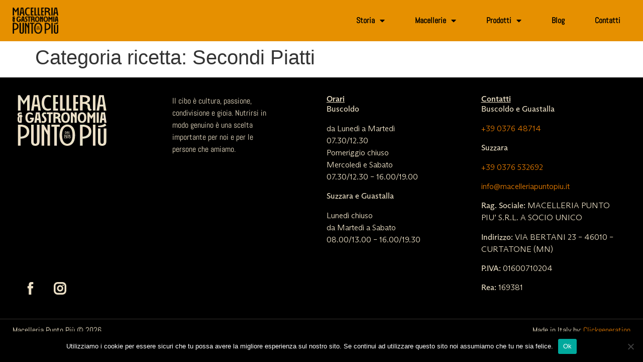

--- FILE ---
content_type: text/html; charset=UTF-8
request_url: https://macelleriapuntopiu.it/categoria-ricetta/secondi-piatti/
body_size: 22771
content:
<!doctype html>
<html lang="it-IT">
<head>
	<meta charset="UTF-8">
	<meta name="viewport" content="width=device-width, initial-scale=1">
	<link rel="profile" href="https://gmpg.org/xfn/11">
	<meta name='robots' content='noindex, follow' />
	<style>img:is([sizes="auto" i], [sizes^="auto," i]) { contain-intrinsic-size: 3000px 1500px }</style>
	
	<!-- This site is optimized with the Yoast SEO plugin v26.1.1 - https://yoast.com/wordpress/plugins/seo/ -->
	<title>Secondi Piatti Archivi | Macelleria PuntoPiù</title>
	<meta property="og:locale" content="it_IT" />
	<meta property="og:type" content="article" />
	<meta property="og:title" content="Secondi Piatti Archivi | Macelleria PuntoPiù" />
	<meta property="og:url" content="https://macelleriapuntopiu.it/categoria-ricetta/secondi-piatti/" />
	<meta property="og:site_name" content="Macelleria PuntoPiù" />
	<meta property="og:image" content="https://macelleriapuntopiu.it/wp-content/uploads/2024/06/macelleria-gastronomia-puntopiu.webp" />
	<meta property="og:image:width" content="1200" />
	<meta property="og:image:height" content="675" />
	<meta property="og:image:type" content="image/webp" />
	<meta name="twitter:card" content="summary_large_image" />
	<script type="application/ld+json" class="yoast-schema-graph">{"@context":"https://schema.org","@graph":[{"@type":"CollectionPage","@id":"https://macelleriapuntopiu.it/categoria-ricetta/secondi-piatti/","url":"https://macelleriapuntopiu.it/categoria-ricetta/secondi-piatti/","name":"Secondi Piatti Archivi | Macelleria PuntoPiù","isPartOf":{"@id":"https://macelleriapuntopiu.it/#website"},"breadcrumb":{"@id":"https://macelleriapuntopiu.it/categoria-ricetta/secondi-piatti/#breadcrumb"},"inLanguage":"it-IT"},{"@type":"BreadcrumbList","@id":"https://macelleriapuntopiu.it/categoria-ricetta/secondi-piatti/#breadcrumb","itemListElement":[{"@type":"ListItem","position":1,"name":"Home","item":"https://macelleriapuntopiu.it/"},{"@type":"ListItem","position":2,"name":"Secondi Piatti"}]},{"@type":"WebSite","@id":"https://macelleriapuntopiu.it/#website","url":"https://macelleriapuntopiu.it/","name":"Macelleria PuntoPiù - da oltre quattro decenni un riferimento nel mondo della Gastronomia di qualità.","description":"Da oltre quattro decenni un riferimento nel mondo della Macelleria e Gastronomia di qualità","publisher":{"@id":"https://macelleriapuntopiu.it/#organization"},"alternateName":"PuntoPiù | Macelleria & Gastronomia","potentialAction":[{"@type":"SearchAction","target":{"@type":"EntryPoint","urlTemplate":"https://macelleriapuntopiu.it/?s={search_term_string}"},"query-input":{"@type":"PropertyValueSpecification","valueRequired":true,"valueName":"search_term_string"}}],"inLanguage":"it-IT"},{"@type":"Organization","@id":"https://macelleriapuntopiu.it/#organization","name":"PuntoPiù | Macelleria & Gastronomia","alternateName":"PuntoPiù | Macelleria & Gastronomia","url":"https://macelleriapuntopiu.it/","logo":{"@type":"ImageObject","inLanguage":"it-IT","@id":"https://macelleriapuntopiu.it/#/schema/logo/image/","url":"https://macelleriapuntopiu.it/wp-content/uploads/2024/01/puntopiu.png","contentUrl":"https://macelleriapuntopiu.it/wp-content/uploads/2024/01/puntopiu.png","width":365,"height":209,"caption":"PuntoPiù | Macelleria & Gastronomia"},"image":{"@id":"https://macelleriapuntopiu.it/#/schema/logo/image/"},"sameAs":["https://www.facebook.com/MACELLERIAGASTRONOMIAPUNTOPIU","https://www.instagram.com/puntopiu_macelleriagastronomia/"]}]}</script>
	<!-- / Yoast SEO plugin. -->


<link rel="alternate" type="application/rss+xml" title="Macelleria PuntoPiù &raquo; Feed" href="https://macelleriapuntopiu.it/feed/" />
<script>(()=>{"use strict";const e=[400,500,600,700,800,900],t=e=>`wprm-min-${e}`,n=e=>`wprm-max-${e}`,s=new Set,o="ResizeObserver"in window,r=o?new ResizeObserver((e=>{for(const t of e)c(t.target)})):null,i=.5/(window.devicePixelRatio||1);function c(s){const o=s.getBoundingClientRect().width||0;for(let r=0;r<e.length;r++){const c=e[r],a=o<=c+i;o>c+i?s.classList.add(t(c)):s.classList.remove(t(c)),a?s.classList.add(n(c)):s.classList.remove(n(c))}}function a(e){s.has(e)||(s.add(e),r&&r.observe(e),c(e))}!function(e=document){e.querySelectorAll(".wprm-recipe").forEach(a)}();if(new MutationObserver((e=>{for(const t of e)for(const e of t.addedNodes)e instanceof Element&&(e.matches?.(".wprm-recipe")&&a(e),e.querySelectorAll?.(".wprm-recipe").forEach(a))})).observe(document.documentElement,{childList:!0,subtree:!0}),!o){let e=0;addEventListener("resize",(()=>{e&&cancelAnimationFrame(e),e=requestAnimationFrame((()=>s.forEach(c)))}),{passive:!0})}})();</script>		<!-- This site uses the Google Analytics by MonsterInsights plugin v9.8.0 - Using Analytics tracking - https://www.monsterinsights.com/ -->
							<script src="//www.googletagmanager.com/gtag/js?id=G-2GYM2JF93K"  data-cfasync="false" data-wpfc-render="false" async></script>
			<script data-cfasync="false" data-wpfc-render="false">
				var mi_version = '9.8.0';
				var mi_track_user = true;
				var mi_no_track_reason = '';
								var MonsterInsightsDefaultLocations = {"page_location":"https:\/\/macelleriapuntopiu.it\/categoria-ricetta\/secondi-piatti\/"};
								if ( typeof MonsterInsightsPrivacyGuardFilter === 'function' ) {
					var MonsterInsightsLocations = (typeof MonsterInsightsExcludeQuery === 'object') ? MonsterInsightsPrivacyGuardFilter( MonsterInsightsExcludeQuery ) : MonsterInsightsPrivacyGuardFilter( MonsterInsightsDefaultLocations );
				} else {
					var MonsterInsightsLocations = (typeof MonsterInsightsExcludeQuery === 'object') ? MonsterInsightsExcludeQuery : MonsterInsightsDefaultLocations;
				}

								var disableStrs = [
										'ga-disable-G-2GYM2JF93K',
									];

				/* Function to detect opted out users */
				function __gtagTrackerIsOptedOut() {
					for (var index = 0; index < disableStrs.length; index++) {
						if (document.cookie.indexOf(disableStrs[index] + '=true') > -1) {
							return true;
						}
					}

					return false;
				}

				/* Disable tracking if the opt-out cookie exists. */
				if (__gtagTrackerIsOptedOut()) {
					for (var index = 0; index < disableStrs.length; index++) {
						window[disableStrs[index]] = true;
					}
				}

				/* Opt-out function */
				function __gtagTrackerOptout() {
					for (var index = 0; index < disableStrs.length; index++) {
						document.cookie = disableStrs[index] + '=true; expires=Thu, 31 Dec 2099 23:59:59 UTC; path=/';
						window[disableStrs[index]] = true;
					}
				}

				if ('undefined' === typeof gaOptout) {
					function gaOptout() {
						__gtagTrackerOptout();
					}
				}
								window.dataLayer = window.dataLayer || [];

				window.MonsterInsightsDualTracker = {
					helpers: {},
					trackers: {},
				};
				if (mi_track_user) {
					function __gtagDataLayer() {
						dataLayer.push(arguments);
					}

					function __gtagTracker(type, name, parameters) {
						if (!parameters) {
							parameters = {};
						}

						if (parameters.send_to) {
							__gtagDataLayer.apply(null, arguments);
							return;
						}

						if (type === 'event') {
														parameters.send_to = monsterinsights_frontend.v4_id;
							var hookName = name;
							if (typeof parameters['event_category'] !== 'undefined') {
								hookName = parameters['event_category'] + ':' + name;
							}

							if (typeof MonsterInsightsDualTracker.trackers[hookName] !== 'undefined') {
								MonsterInsightsDualTracker.trackers[hookName](parameters);
							} else {
								__gtagDataLayer('event', name, parameters);
							}
							
						} else {
							__gtagDataLayer.apply(null, arguments);
						}
					}

					__gtagTracker('js', new Date());
					__gtagTracker('set', {
						'developer_id.dZGIzZG': true,
											});
					if ( MonsterInsightsLocations.page_location ) {
						__gtagTracker('set', MonsterInsightsLocations);
					}
										__gtagTracker('config', 'G-2GYM2JF93K', {"forceSSL":"true"} );
										window.gtag = __gtagTracker;										(function () {
						/* https://developers.google.com/analytics/devguides/collection/analyticsjs/ */
						/* ga and __gaTracker compatibility shim. */
						var noopfn = function () {
							return null;
						};
						var newtracker = function () {
							return new Tracker();
						};
						var Tracker = function () {
							return null;
						};
						var p = Tracker.prototype;
						p.get = noopfn;
						p.set = noopfn;
						p.send = function () {
							var args = Array.prototype.slice.call(arguments);
							args.unshift('send');
							__gaTracker.apply(null, args);
						};
						var __gaTracker = function () {
							var len = arguments.length;
							if (len === 0) {
								return;
							}
							var f = arguments[len - 1];
							if (typeof f !== 'object' || f === null || typeof f.hitCallback !== 'function') {
								if ('send' === arguments[0]) {
									var hitConverted, hitObject = false, action;
									if ('event' === arguments[1]) {
										if ('undefined' !== typeof arguments[3]) {
											hitObject = {
												'eventAction': arguments[3],
												'eventCategory': arguments[2],
												'eventLabel': arguments[4],
												'value': arguments[5] ? arguments[5] : 1,
											}
										}
									}
									if ('pageview' === arguments[1]) {
										if ('undefined' !== typeof arguments[2]) {
											hitObject = {
												'eventAction': 'page_view',
												'page_path': arguments[2],
											}
										}
									}
									if (typeof arguments[2] === 'object') {
										hitObject = arguments[2];
									}
									if (typeof arguments[5] === 'object') {
										Object.assign(hitObject, arguments[5]);
									}
									if ('undefined' !== typeof arguments[1].hitType) {
										hitObject = arguments[1];
										if ('pageview' === hitObject.hitType) {
											hitObject.eventAction = 'page_view';
										}
									}
									if (hitObject) {
										action = 'timing' === arguments[1].hitType ? 'timing_complete' : hitObject.eventAction;
										hitConverted = mapArgs(hitObject);
										__gtagTracker('event', action, hitConverted);
									}
								}
								return;
							}

							function mapArgs(args) {
								var arg, hit = {};
								var gaMap = {
									'eventCategory': 'event_category',
									'eventAction': 'event_action',
									'eventLabel': 'event_label',
									'eventValue': 'event_value',
									'nonInteraction': 'non_interaction',
									'timingCategory': 'event_category',
									'timingVar': 'name',
									'timingValue': 'value',
									'timingLabel': 'event_label',
									'page': 'page_path',
									'location': 'page_location',
									'title': 'page_title',
									'referrer' : 'page_referrer',
								};
								for (arg in args) {
																		if (!(!args.hasOwnProperty(arg) || !gaMap.hasOwnProperty(arg))) {
										hit[gaMap[arg]] = args[arg];
									} else {
										hit[arg] = args[arg];
									}
								}
								return hit;
							}

							try {
								f.hitCallback();
							} catch (ex) {
							}
						};
						__gaTracker.create = newtracker;
						__gaTracker.getByName = newtracker;
						__gaTracker.getAll = function () {
							return [];
						};
						__gaTracker.remove = noopfn;
						__gaTracker.loaded = true;
						window['__gaTracker'] = __gaTracker;
					})();
									} else {
										console.log("");
					(function () {
						function __gtagTracker() {
							return null;
						}

						window['__gtagTracker'] = __gtagTracker;
						window['gtag'] = __gtagTracker;
					})();
									}
			</script>
			
							<!-- / Google Analytics by MonsterInsights -->
		<script>
window._wpemojiSettings = {"baseUrl":"https:\/\/s.w.org\/images\/core\/emoji\/16.0.1\/72x72\/","ext":".png","svgUrl":"https:\/\/s.w.org\/images\/core\/emoji\/16.0.1\/svg\/","svgExt":".svg","source":{"concatemoji":"https:\/\/macelleriapuntopiu.it\/wp-includes\/js\/wp-emoji-release.min.js?ver=9e3067f31e5bc4c413cc8d6ca7c8b5f9"}};
/*! This file is auto-generated */
!function(s,n){var o,i,e;function c(e){try{var t={supportTests:e,timestamp:(new Date).valueOf()};sessionStorage.setItem(o,JSON.stringify(t))}catch(e){}}function p(e,t,n){e.clearRect(0,0,e.canvas.width,e.canvas.height),e.fillText(t,0,0);var t=new Uint32Array(e.getImageData(0,0,e.canvas.width,e.canvas.height).data),a=(e.clearRect(0,0,e.canvas.width,e.canvas.height),e.fillText(n,0,0),new Uint32Array(e.getImageData(0,0,e.canvas.width,e.canvas.height).data));return t.every(function(e,t){return e===a[t]})}function u(e,t){e.clearRect(0,0,e.canvas.width,e.canvas.height),e.fillText(t,0,0);for(var n=e.getImageData(16,16,1,1),a=0;a<n.data.length;a++)if(0!==n.data[a])return!1;return!0}function f(e,t,n,a){switch(t){case"flag":return n(e,"\ud83c\udff3\ufe0f\u200d\u26a7\ufe0f","\ud83c\udff3\ufe0f\u200b\u26a7\ufe0f")?!1:!n(e,"\ud83c\udde8\ud83c\uddf6","\ud83c\udde8\u200b\ud83c\uddf6")&&!n(e,"\ud83c\udff4\udb40\udc67\udb40\udc62\udb40\udc65\udb40\udc6e\udb40\udc67\udb40\udc7f","\ud83c\udff4\u200b\udb40\udc67\u200b\udb40\udc62\u200b\udb40\udc65\u200b\udb40\udc6e\u200b\udb40\udc67\u200b\udb40\udc7f");case"emoji":return!a(e,"\ud83e\udedf")}return!1}function g(e,t,n,a){var r="undefined"!=typeof WorkerGlobalScope&&self instanceof WorkerGlobalScope?new OffscreenCanvas(300,150):s.createElement("canvas"),o=r.getContext("2d",{willReadFrequently:!0}),i=(o.textBaseline="top",o.font="600 32px Arial",{});return e.forEach(function(e){i[e]=t(o,e,n,a)}),i}function t(e){var t=s.createElement("script");t.src=e,t.defer=!0,s.head.appendChild(t)}"undefined"!=typeof Promise&&(o="wpEmojiSettingsSupports",i=["flag","emoji"],n.supports={everything:!0,everythingExceptFlag:!0},e=new Promise(function(e){s.addEventListener("DOMContentLoaded",e,{once:!0})}),new Promise(function(t){var n=function(){try{var e=JSON.parse(sessionStorage.getItem(o));if("object"==typeof e&&"number"==typeof e.timestamp&&(new Date).valueOf()<e.timestamp+604800&&"object"==typeof e.supportTests)return e.supportTests}catch(e){}return null}();if(!n){if("undefined"!=typeof Worker&&"undefined"!=typeof OffscreenCanvas&&"undefined"!=typeof URL&&URL.createObjectURL&&"undefined"!=typeof Blob)try{var e="postMessage("+g.toString()+"("+[JSON.stringify(i),f.toString(),p.toString(),u.toString()].join(",")+"));",a=new Blob([e],{type:"text/javascript"}),r=new Worker(URL.createObjectURL(a),{name:"wpTestEmojiSupports"});return void(r.onmessage=function(e){c(n=e.data),r.terminate(),t(n)})}catch(e){}c(n=g(i,f,p,u))}t(n)}).then(function(e){for(var t in e)n.supports[t]=e[t],n.supports.everything=n.supports.everything&&n.supports[t],"flag"!==t&&(n.supports.everythingExceptFlag=n.supports.everythingExceptFlag&&n.supports[t]);n.supports.everythingExceptFlag=n.supports.everythingExceptFlag&&!n.supports.flag,n.DOMReady=!1,n.readyCallback=function(){n.DOMReady=!0}}).then(function(){return e}).then(function(){var e;n.supports.everything||(n.readyCallback(),(e=n.source||{}).concatemoji?t(e.concatemoji):e.wpemoji&&e.twemoji&&(t(e.twemoji),t(e.wpemoji)))}))}((window,document),window._wpemojiSettings);
</script>

<link rel='stylesheet' id='sbr_styles-css' href='https://macelleriapuntopiu.it/wp-content/plugins/reviews-feed/assets/css/sbr-styles.min.css?ver=2.1.1' media='all' />
<style id='wp-emoji-styles-inline-css'>

	img.wp-smiley, img.emoji {
		display: inline !important;
		border: none !important;
		box-shadow: none !important;
		height: 1em !important;
		width: 1em !important;
		margin: 0 0.07em !important;
		vertical-align: -0.1em !important;
		background: none !important;
		padding: 0 !important;
	}
</style>
<link rel='stylesheet' id='wp-block-library-css' href='https://macelleriapuntopiu.it/wp-includes/css/dist/block-library/style.min.css?ver=9e3067f31e5bc4c413cc8d6ca7c8b5f9' media='all' />
<style id='global-styles-inline-css'>
:root{--wp--preset--aspect-ratio--square: 1;--wp--preset--aspect-ratio--4-3: 4/3;--wp--preset--aspect-ratio--3-4: 3/4;--wp--preset--aspect-ratio--3-2: 3/2;--wp--preset--aspect-ratio--2-3: 2/3;--wp--preset--aspect-ratio--16-9: 16/9;--wp--preset--aspect-ratio--9-16: 9/16;--wp--preset--color--black: #000000;--wp--preset--color--cyan-bluish-gray: #abb8c3;--wp--preset--color--white: #ffffff;--wp--preset--color--pale-pink: #f78da7;--wp--preset--color--vivid-red: #cf2e2e;--wp--preset--color--luminous-vivid-orange: #ff6900;--wp--preset--color--luminous-vivid-amber: #fcb900;--wp--preset--color--light-green-cyan: #7bdcb5;--wp--preset--color--vivid-green-cyan: #00d084;--wp--preset--color--pale-cyan-blue: #8ed1fc;--wp--preset--color--vivid-cyan-blue: #0693e3;--wp--preset--color--vivid-purple: #9b51e0;--wp--preset--gradient--vivid-cyan-blue-to-vivid-purple: linear-gradient(135deg,rgba(6,147,227,1) 0%,rgb(155,81,224) 100%);--wp--preset--gradient--light-green-cyan-to-vivid-green-cyan: linear-gradient(135deg,rgb(122,220,180) 0%,rgb(0,208,130) 100%);--wp--preset--gradient--luminous-vivid-amber-to-luminous-vivid-orange: linear-gradient(135deg,rgba(252,185,0,1) 0%,rgba(255,105,0,1) 100%);--wp--preset--gradient--luminous-vivid-orange-to-vivid-red: linear-gradient(135deg,rgba(255,105,0,1) 0%,rgb(207,46,46) 100%);--wp--preset--gradient--very-light-gray-to-cyan-bluish-gray: linear-gradient(135deg,rgb(238,238,238) 0%,rgb(169,184,195) 100%);--wp--preset--gradient--cool-to-warm-spectrum: linear-gradient(135deg,rgb(74,234,220) 0%,rgb(151,120,209) 20%,rgb(207,42,186) 40%,rgb(238,44,130) 60%,rgb(251,105,98) 80%,rgb(254,248,76) 100%);--wp--preset--gradient--blush-light-purple: linear-gradient(135deg,rgb(255,206,236) 0%,rgb(152,150,240) 100%);--wp--preset--gradient--blush-bordeaux: linear-gradient(135deg,rgb(254,205,165) 0%,rgb(254,45,45) 50%,rgb(107,0,62) 100%);--wp--preset--gradient--luminous-dusk: linear-gradient(135deg,rgb(255,203,112) 0%,rgb(199,81,192) 50%,rgb(65,88,208) 100%);--wp--preset--gradient--pale-ocean: linear-gradient(135deg,rgb(255,245,203) 0%,rgb(182,227,212) 50%,rgb(51,167,181) 100%);--wp--preset--gradient--electric-grass: linear-gradient(135deg,rgb(202,248,128) 0%,rgb(113,206,126) 100%);--wp--preset--gradient--midnight: linear-gradient(135deg,rgb(2,3,129) 0%,rgb(40,116,252) 100%);--wp--preset--font-size--small: 13px;--wp--preset--font-size--medium: 20px;--wp--preset--font-size--large: 36px;--wp--preset--font-size--x-large: 42px;--wp--preset--spacing--20: 0.44rem;--wp--preset--spacing--30: 0.67rem;--wp--preset--spacing--40: 1rem;--wp--preset--spacing--50: 1.5rem;--wp--preset--spacing--60: 2.25rem;--wp--preset--spacing--70: 3.38rem;--wp--preset--spacing--80: 5.06rem;--wp--preset--shadow--natural: 6px 6px 9px rgba(0, 0, 0, 0.2);--wp--preset--shadow--deep: 12px 12px 50px rgba(0, 0, 0, 0.4);--wp--preset--shadow--sharp: 6px 6px 0px rgba(0, 0, 0, 0.2);--wp--preset--shadow--outlined: 6px 6px 0px -3px rgba(255, 255, 255, 1), 6px 6px rgba(0, 0, 0, 1);--wp--preset--shadow--crisp: 6px 6px 0px rgba(0, 0, 0, 1);}:root { --wp--style--global--content-size: 800px;--wp--style--global--wide-size: 1200px; }:where(body) { margin: 0; }.wp-site-blocks > .alignleft { float: left; margin-right: 2em; }.wp-site-blocks > .alignright { float: right; margin-left: 2em; }.wp-site-blocks > .aligncenter { justify-content: center; margin-left: auto; margin-right: auto; }:where(.wp-site-blocks) > * { margin-block-start: 24px; margin-block-end: 0; }:where(.wp-site-blocks) > :first-child { margin-block-start: 0; }:where(.wp-site-blocks) > :last-child { margin-block-end: 0; }:root { --wp--style--block-gap: 24px; }:root :where(.is-layout-flow) > :first-child{margin-block-start: 0;}:root :where(.is-layout-flow) > :last-child{margin-block-end: 0;}:root :where(.is-layout-flow) > *{margin-block-start: 24px;margin-block-end: 0;}:root :where(.is-layout-constrained) > :first-child{margin-block-start: 0;}:root :where(.is-layout-constrained) > :last-child{margin-block-end: 0;}:root :where(.is-layout-constrained) > *{margin-block-start: 24px;margin-block-end: 0;}:root :where(.is-layout-flex){gap: 24px;}:root :where(.is-layout-grid){gap: 24px;}.is-layout-flow > .alignleft{float: left;margin-inline-start: 0;margin-inline-end: 2em;}.is-layout-flow > .alignright{float: right;margin-inline-start: 2em;margin-inline-end: 0;}.is-layout-flow > .aligncenter{margin-left: auto !important;margin-right: auto !important;}.is-layout-constrained > .alignleft{float: left;margin-inline-start: 0;margin-inline-end: 2em;}.is-layout-constrained > .alignright{float: right;margin-inline-start: 2em;margin-inline-end: 0;}.is-layout-constrained > .aligncenter{margin-left: auto !important;margin-right: auto !important;}.is-layout-constrained > :where(:not(.alignleft):not(.alignright):not(.alignfull)){max-width: var(--wp--style--global--content-size);margin-left: auto !important;margin-right: auto !important;}.is-layout-constrained > .alignwide{max-width: var(--wp--style--global--wide-size);}body .is-layout-flex{display: flex;}.is-layout-flex{flex-wrap: wrap;align-items: center;}.is-layout-flex > :is(*, div){margin: 0;}body .is-layout-grid{display: grid;}.is-layout-grid > :is(*, div){margin: 0;}body{padding-top: 0px;padding-right: 0px;padding-bottom: 0px;padding-left: 0px;}a:where(:not(.wp-element-button)){text-decoration: underline;}:root :where(.wp-element-button, .wp-block-button__link){background-color: #32373c;border-width: 0;color: #fff;font-family: inherit;font-size: inherit;line-height: inherit;padding: calc(0.667em + 2px) calc(1.333em + 2px);text-decoration: none;}.has-black-color{color: var(--wp--preset--color--black) !important;}.has-cyan-bluish-gray-color{color: var(--wp--preset--color--cyan-bluish-gray) !important;}.has-white-color{color: var(--wp--preset--color--white) !important;}.has-pale-pink-color{color: var(--wp--preset--color--pale-pink) !important;}.has-vivid-red-color{color: var(--wp--preset--color--vivid-red) !important;}.has-luminous-vivid-orange-color{color: var(--wp--preset--color--luminous-vivid-orange) !important;}.has-luminous-vivid-amber-color{color: var(--wp--preset--color--luminous-vivid-amber) !important;}.has-light-green-cyan-color{color: var(--wp--preset--color--light-green-cyan) !important;}.has-vivid-green-cyan-color{color: var(--wp--preset--color--vivid-green-cyan) !important;}.has-pale-cyan-blue-color{color: var(--wp--preset--color--pale-cyan-blue) !important;}.has-vivid-cyan-blue-color{color: var(--wp--preset--color--vivid-cyan-blue) !important;}.has-vivid-purple-color{color: var(--wp--preset--color--vivid-purple) !important;}.has-black-background-color{background-color: var(--wp--preset--color--black) !important;}.has-cyan-bluish-gray-background-color{background-color: var(--wp--preset--color--cyan-bluish-gray) !important;}.has-white-background-color{background-color: var(--wp--preset--color--white) !important;}.has-pale-pink-background-color{background-color: var(--wp--preset--color--pale-pink) !important;}.has-vivid-red-background-color{background-color: var(--wp--preset--color--vivid-red) !important;}.has-luminous-vivid-orange-background-color{background-color: var(--wp--preset--color--luminous-vivid-orange) !important;}.has-luminous-vivid-amber-background-color{background-color: var(--wp--preset--color--luminous-vivid-amber) !important;}.has-light-green-cyan-background-color{background-color: var(--wp--preset--color--light-green-cyan) !important;}.has-vivid-green-cyan-background-color{background-color: var(--wp--preset--color--vivid-green-cyan) !important;}.has-pale-cyan-blue-background-color{background-color: var(--wp--preset--color--pale-cyan-blue) !important;}.has-vivid-cyan-blue-background-color{background-color: var(--wp--preset--color--vivid-cyan-blue) !important;}.has-vivid-purple-background-color{background-color: var(--wp--preset--color--vivid-purple) !important;}.has-black-border-color{border-color: var(--wp--preset--color--black) !important;}.has-cyan-bluish-gray-border-color{border-color: var(--wp--preset--color--cyan-bluish-gray) !important;}.has-white-border-color{border-color: var(--wp--preset--color--white) !important;}.has-pale-pink-border-color{border-color: var(--wp--preset--color--pale-pink) !important;}.has-vivid-red-border-color{border-color: var(--wp--preset--color--vivid-red) !important;}.has-luminous-vivid-orange-border-color{border-color: var(--wp--preset--color--luminous-vivid-orange) !important;}.has-luminous-vivid-amber-border-color{border-color: var(--wp--preset--color--luminous-vivid-amber) !important;}.has-light-green-cyan-border-color{border-color: var(--wp--preset--color--light-green-cyan) !important;}.has-vivid-green-cyan-border-color{border-color: var(--wp--preset--color--vivid-green-cyan) !important;}.has-pale-cyan-blue-border-color{border-color: var(--wp--preset--color--pale-cyan-blue) !important;}.has-vivid-cyan-blue-border-color{border-color: var(--wp--preset--color--vivid-cyan-blue) !important;}.has-vivid-purple-border-color{border-color: var(--wp--preset--color--vivid-purple) !important;}.has-vivid-cyan-blue-to-vivid-purple-gradient-background{background: var(--wp--preset--gradient--vivid-cyan-blue-to-vivid-purple) !important;}.has-light-green-cyan-to-vivid-green-cyan-gradient-background{background: var(--wp--preset--gradient--light-green-cyan-to-vivid-green-cyan) !important;}.has-luminous-vivid-amber-to-luminous-vivid-orange-gradient-background{background: var(--wp--preset--gradient--luminous-vivid-amber-to-luminous-vivid-orange) !important;}.has-luminous-vivid-orange-to-vivid-red-gradient-background{background: var(--wp--preset--gradient--luminous-vivid-orange-to-vivid-red) !important;}.has-very-light-gray-to-cyan-bluish-gray-gradient-background{background: var(--wp--preset--gradient--very-light-gray-to-cyan-bluish-gray) !important;}.has-cool-to-warm-spectrum-gradient-background{background: var(--wp--preset--gradient--cool-to-warm-spectrum) !important;}.has-blush-light-purple-gradient-background{background: var(--wp--preset--gradient--blush-light-purple) !important;}.has-blush-bordeaux-gradient-background{background: var(--wp--preset--gradient--blush-bordeaux) !important;}.has-luminous-dusk-gradient-background{background: var(--wp--preset--gradient--luminous-dusk) !important;}.has-pale-ocean-gradient-background{background: var(--wp--preset--gradient--pale-ocean) !important;}.has-electric-grass-gradient-background{background: var(--wp--preset--gradient--electric-grass) !important;}.has-midnight-gradient-background{background: var(--wp--preset--gradient--midnight) !important;}.has-small-font-size{font-size: var(--wp--preset--font-size--small) !important;}.has-medium-font-size{font-size: var(--wp--preset--font-size--medium) !important;}.has-large-font-size{font-size: var(--wp--preset--font-size--large) !important;}.has-x-large-font-size{font-size: var(--wp--preset--font-size--x-large) !important;}
:root :where(.wp-block-pullquote){font-size: 1.5em;line-height: 1.6;}
</style>
<link rel='stylesheet' id='cookie-notice-front-css' href='https://macelleriapuntopiu.it/wp-content/plugins/cookie-notice/css/front.min.css?ver=2.5.7' media='all' />
<link rel='stylesheet' id='chld_thm_cfg_parent-css' href='https://macelleriapuntopiu.it/wp-content/themes/hello-elementor/style.css?ver=9e3067f31e5bc4c413cc8d6ca7c8b5f9' media='all' />
<link rel='stylesheet' id='hello-elementor-css' href='https://macelleriapuntopiu.it/wp-content/themes/hello-elementor/assets/css/reset.css?ver=3.4.4' media='all' />
<link rel='stylesheet' id='hello-elementor-theme-style-css' href='https://macelleriapuntopiu.it/wp-content/themes/hello-elementor/assets/css/theme.css?ver=3.4.4' media='all' />
<link rel='stylesheet' id='hello-elementor-header-footer-css' href='https://macelleriapuntopiu.it/wp-content/themes/hello-elementor/assets/css/header-footer.css?ver=3.4.4' media='all' />
<link rel='stylesheet' id='elementor-frontend-css' href='https://macelleriapuntopiu.it/wp-content/uploads/elementor/css/custom-frontend.min.css?ver=1768480112' media='all' />
<link rel='stylesheet' id='elementor-post-3248-css' href='https://macelleriapuntopiu.it/wp-content/uploads/elementor/css/post-3248.css?ver=1768480112' media='all' />
<link rel='stylesheet' id='elementor-icons-css' href='https://macelleriapuntopiu.it/wp-content/plugins/elementor/assets/lib/eicons/css/elementor-icons.min.css?ver=5.44.0' media='all' />
<link rel='stylesheet' id='elementor-pro-css' href='https://macelleriapuntopiu.it/wp-content/uploads/elementor/css/custom-pro-frontend.min.css?ver=1768480112' media='all' />
<link rel='stylesheet' id='elementor-post-3263-css' href='https://macelleriapuntopiu.it/wp-content/uploads/elementor/css/post-3263.css?ver=1768480256' media='all' />
<link rel='stylesheet' id='elementor-post-3280-css' href='https://macelleriapuntopiu.it/wp-content/uploads/elementor/css/post-3280.css?ver=1768480112' media='all' />
<link rel='stylesheet' id='elementor-post-4163-css' href='https://macelleriapuntopiu.it/wp-content/uploads/elementor/css/post-4163.css?ver=1768480112' media='all' />
<link rel='stylesheet' id='elementor-post-4078-css' href='https://macelleriapuntopiu.it/wp-content/uploads/elementor/css/post-4078.css?ver=1768573166' media='all' />
<link rel='stylesheet' id='elementor-gf-nanumgothic-css' href='https://fonts.googleapis.com/css?family=Nanum+Gothic:100,100italic,200,200italic,300,300italic,400,400italic,500,500italic,600,600italic,700,700italic,800,800italic,900,900italic&#038;display=swap' media='all' />
<link rel='stylesheet' id='elementor-gf-poppins-css' href='https://fonts.googleapis.com/css?family=Poppins:100,100italic,200,200italic,300,300italic,400,400italic,500,500italic,600,600italic,700,700italic,800,800italic,900,900italic&#038;display=swap' media='all' />
<link rel='stylesheet' id='elementor-icons-shared-0-css' href='https://macelleriapuntopiu.it/wp-content/plugins/elementor/assets/lib/font-awesome/css/fontawesome.min.css?ver=5.15.3' media='all' />
<link rel='stylesheet' id='elementor-icons-fa-solid-css' href='https://macelleriapuntopiu.it/wp-content/plugins/elementor/assets/lib/font-awesome/css/solid.min.css?ver=5.15.3' media='all' />
<link rel='stylesheet' id='elementor-icons-fa-regular-css' href='https://macelleriapuntopiu.it/wp-content/plugins/elementor/assets/lib/font-awesome/css/regular.min.css?ver=5.15.3' media='all' />
<script src="https://macelleriapuntopiu.it/wp-content/plugins/google-analytics-for-wordpress/assets/js/frontend-gtag.min.js?ver=9.8.0" id="monsterinsights-frontend-script-js" async data-wp-strategy="async"></script>
<script data-cfasync="false" data-wpfc-render="false" id='monsterinsights-frontend-script-js-extra'>var monsterinsights_frontend = {"js_events_tracking":"true","download_extensions":"doc,pdf,ppt,zip,xls,docx,pptx,xlsx","inbound_paths":"[]","home_url":"https:\/\/macelleriapuntopiu.it","hash_tracking":"false","v4_id":"G-2GYM2JF93K"};</script>
<script id="cookie-notice-front-js-before">
var cnArgs = {"ajaxUrl":"https:\/\/macelleriapuntopiu.it\/wp-admin\/admin-ajax.php","nonce":"1c1d87e845","hideEffect":"fade","position":"bottom","onScroll":false,"onScrollOffset":100,"onClick":false,"cookieName":"cookie_notice_accepted","cookieTime":2592000,"cookieTimeRejected":2592000,"globalCookie":false,"redirection":false,"cache":true,"revokeCookies":false,"revokeCookiesOpt":"automatic"};
</script>
<script src="https://macelleriapuntopiu.it/wp-content/plugins/cookie-notice/js/front.min.js?ver=2.5.7" id="cookie-notice-front-js"></script>
<script src="https://macelleriapuntopiu.it/wp-includes/js/jquery/jquery.min.js?ver=3.7.1" id="jquery-core-js"></script>
<script src="https://macelleriapuntopiu.it/wp-includes/js/jquery/jquery-migrate.min.js?ver=3.4.1" id="jquery-migrate-js"></script>
<link rel="https://api.w.org/" href="https://macelleriapuntopiu.it/wp-json/" /><link rel="alternate" title="JSON" type="application/json" href="https://macelleriapuntopiu.it/wp-json/wp/v2/categoria-ricetta/69" /><link rel="EditURI" type="application/rsd+xml" title="RSD" href="https://macelleriapuntopiu.it/xmlrpc.php?rsd" />

<meta name="cdp-version" content="1.5.0" /><style type="text/css"> .tippy-box[data-theme~="wprm"] { background-color: #333333; color: #FFFFFF; } .tippy-box[data-theme~="wprm"][data-placement^="top"] > .tippy-arrow::before { border-top-color: #333333; } .tippy-box[data-theme~="wprm"][data-placement^="bottom"] > .tippy-arrow::before { border-bottom-color: #333333; } .tippy-box[data-theme~="wprm"][data-placement^="left"] > .tippy-arrow::before { border-left-color: #333333; } .tippy-box[data-theme~="wprm"][data-placement^="right"] > .tippy-arrow::before { border-right-color: #333333; } .tippy-box[data-theme~="wprm"] a { color: #FFFFFF; } .wprm-comment-rating svg { width: 18px !important; height: 18px !important; } img.wprm-comment-rating { width: 90px !important; height: 18px !important; } body { --comment-rating-star-color: #343434; } body { --wprm-popup-font-size: 16px; } body { --wprm-popup-background: #ffffff; } body { --wprm-popup-title: #000000; } body { --wprm-popup-content: #444444; } body { --wprm-popup-button-background: #444444; } body { --wprm-popup-button-text: #ffffff; }</style><style type="text/css">.wprm-glossary-term {color: #5A822B;text-decoration: underline;cursor: help;}</style><style type="text/css">.wprm-recipe-template-snippet-basic-buttons {
    font-family: inherit; /* wprm_font_family type=font */
    font-size: 0.9em; /* wprm_font_size type=font_size */
    text-align: center; /* wprm_text_align type=align */
    margin-top: 0px; /* wprm_margin_top type=size */
    margin-bottom: 10px; /* wprm_margin_bottom type=size */
}
.wprm-recipe-template-snippet-basic-buttons a  {
    margin: 5px; /* wprm_margin_button type=size */
    margin: 5px; /* wprm_margin_button type=size */
}

.wprm-recipe-template-snippet-basic-buttons a:first-child {
    margin-left: 0;
}
.wprm-recipe-template-snippet-basic-buttons a:last-child {
    margin-right: 0;
}.wprm-recipe-template-template-ricette-2025 {
    margin: 20px auto;
    background-color: #ece6d0; /*wprm_background type=color*/
    font-family: inherit; /*wprm_main_font_family type=font*/
    font-size: 1em; /*wprm_main_font_size type=font_size*/
    line-height: 1.5em !important; /*wprm_main_line_height type=font_size*/
    color: #000000; /*wprm_main_text type=color*/
    max-width: 900px; /*wprm_max_width type=size*/
}
.wprm-recipe-template-template-ricette-2025 a {
    color: #da7311; /*wprm_link type=color*/
}
.wprm-recipe-template-template-ricette-2025 p, .wprm-recipe-template-template-ricette-2025 li {
    font-family: inherit; /*wprm_main_font_family type=font*/
    font-size: 1em !important;
    line-height: 1.5em !important; /*wprm_main_line_height type=font_size*/
}
.wprm-recipe-template-template-ricette-2025 li {
    margin: 0 0 0 32px !important;
    padding: 0 !important;
}
.rtl .wprm-recipe-template-template-ricette-2025 li {
    margin: 0 32px 0 0 !important;
}
.wprm-recipe-template-template-ricette-2025 ol, .wprm-recipe-template-template-ricette-2025 ul {
    margin: 0 !important;
    padding: 0 !important;
}
.wprm-recipe-template-template-ricette-2025 br {
    display: none;
}
.wprm-recipe-template-template-ricette-2025 .wprm-recipe-name,
.wprm-recipe-template-template-ricette-2025 .wprm-recipe-header {
    font-family: inherit; /*wprm_header_font_family type=font*/
    color: #000000; /*wprm_header_text type=color*/
    line-height: 1.3em; /*wprm_header_line_height type=font_size*/
}
.wprm-recipe-template-template-ricette-2025 .wprm-recipe-header * {
    font-family: inherit; /*wprm_main_font_family type=font*/
}
.wprm-recipe-template-template-ricette-2025 h1,
.wprm-recipe-template-template-ricette-2025 h2,
.wprm-recipe-template-template-ricette-2025 h3,
.wprm-recipe-template-template-ricette-2025 h4,
.wprm-recipe-template-template-ricette-2025 h5,
.wprm-recipe-template-template-ricette-2025 h6 {
    font-family: inherit; /*wprm_header_font_family type=font*/
    color: #000000; /*wprm_header_text type=color*/
    line-height: 1.3em; /*wprm_header_line_height type=font_size*/
    margin: 0 !important;
    padding: 0 !important;
}
.wprm-recipe-template-template-ricette-2025 .wprm-recipe-header {
    margin-top: 1.2em !important;
}
.wprm-recipe-template-template-ricette-2025 h1 {
    font-size: 2em; /*wprm_h1_size type=font_size*/
}
.wprm-recipe-template-template-ricette-2025 h2 {
    font-size: 1.8em; /*wprm_h2_size type=font_size*/
}
.wprm-recipe-template-template-ricette-2025 h3 {
    font-size: 1.2em; /*wprm_h3_size type=font_size*/
}
.wprm-recipe-template-template-ricette-2025 h4 {
    font-size: 1em; /*wprm_h4_size type=font_size*/
}
.wprm-recipe-template-template-ricette-2025 h5 {
    font-size: 1em; /*wprm_h5_size type=font_size*/
}
.wprm-recipe-template-template-ricette-2025 h6 {
    font-size: 1em; /*wprm_h6_size type=font_size*/
}.wprm-recipe-template-template-ricette-2025 {
    font-size: 1em; /*wprm_main_font_size type=font_size*/
	border-style: solid; /*wprm_border_style type=border*/
	border-width: 1px; /*wprm_border_width type=size*/
	border-color: transparent; /*wprm_border type=color*/
    padding: 10px;
    background-color: #ece6d0; /*wprm_background type=color*/
    max-width: 900px; /*wprm_max_width type=size*/
}
.wprm-recipe-template-template-ricette-2025 a {
    color: #da7311; /*wprm_link type=color*/
}
.wprm-recipe-template-template-ricette-2025 .wprm-recipe-name {
    line-height: 1.3em;
    font-weight: bold;
}
.wprm-recipe-template-template-ricette-2025 .wprm-template-chic-buttons {
	clear: both;
    font-size: 0.9em;
    text-align: center;
}
.wprm-recipe-template-template-ricette-2025 .wprm-template-chic-buttons .wprm-recipe-icon {
    margin-right: 5px;
}
.wprm-recipe-template-template-ricette-2025 .wprm-recipe-header {
	margin-bottom: 0.5em !important;
}
.wprm-recipe-template-template-ricette-2025 .wprm-nutrition-label-container {
	font-size: 0.9em;
}
.wprm-recipe-template-template-ricette-2025 .wprm-call-to-action {
	border-radius: 3px;
}.wprm-recipe-template-compact-howto {
    margin: 20px auto;
    background-color: #fafafa; /* wprm_background type=color */
    font-family: -apple-system, BlinkMacSystemFont, "Segoe UI", Roboto, Oxygen-Sans, Ubuntu, Cantarell, "Helvetica Neue", sans-serif; /* wprm_main_font_family type=font */
    font-size: 0.9em; /* wprm_main_font_size type=font_size */
    line-height: 1.5em; /* wprm_main_line_height type=font_size */
    color: #333333; /* wprm_main_text type=color */
    max-width: 650px; /* wprm_max_width type=size */
}
.wprm-recipe-template-compact-howto a {
    color: #3498db; /* wprm_link type=color */
}
.wprm-recipe-template-compact-howto p, .wprm-recipe-template-compact-howto li {
    font-family: -apple-system, BlinkMacSystemFont, "Segoe UI", Roboto, Oxygen-Sans, Ubuntu, Cantarell, "Helvetica Neue", sans-serif; /* wprm_main_font_family type=font */
    font-size: 1em !important;
    line-height: 1.5em !important; /* wprm_main_line_height type=font_size */
}
.wprm-recipe-template-compact-howto li {
    margin: 0 0 0 32px !important;
    padding: 0 !important;
}
.rtl .wprm-recipe-template-compact-howto li {
    margin: 0 32px 0 0 !important;
}
.wprm-recipe-template-compact-howto ol, .wprm-recipe-template-compact-howto ul {
    margin: 0 !important;
    padding: 0 !important;
}
.wprm-recipe-template-compact-howto br {
    display: none;
}
.wprm-recipe-template-compact-howto .wprm-recipe-name,
.wprm-recipe-template-compact-howto .wprm-recipe-header {
    font-family: -apple-system, BlinkMacSystemFont, "Segoe UI", Roboto, Oxygen-Sans, Ubuntu, Cantarell, "Helvetica Neue", sans-serif; /* wprm_header_font_family type=font */
    color: #000000; /* wprm_header_text type=color */
    line-height: 1.3em; /* wprm_header_line_height type=font_size */
}
.wprm-recipe-template-compact-howto .wprm-recipe-header * {
    font-family: -apple-system, BlinkMacSystemFont, "Segoe UI", Roboto, Oxygen-Sans, Ubuntu, Cantarell, "Helvetica Neue", sans-serif; /* wprm_main_font_family type=font */
}
.wprm-recipe-template-compact-howto h1,
.wprm-recipe-template-compact-howto h2,
.wprm-recipe-template-compact-howto h3,
.wprm-recipe-template-compact-howto h4,
.wprm-recipe-template-compact-howto h5,
.wprm-recipe-template-compact-howto h6 {
    font-family: -apple-system, BlinkMacSystemFont, "Segoe UI", Roboto, Oxygen-Sans, Ubuntu, Cantarell, "Helvetica Neue", sans-serif; /* wprm_header_font_family type=font */
    color: #212121; /* wprm_header_text type=color */
    line-height: 1.3em; /* wprm_header_line_height type=font_size */
    margin: 0 !important;
    padding: 0 !important;
}
.wprm-recipe-template-compact-howto .wprm-recipe-header {
    margin-top: 1.2em !important;
}
.wprm-recipe-template-compact-howto h1 {
    font-size: 2em; /* wprm_h1_size type=font_size */
}
.wprm-recipe-template-compact-howto h2 {
    font-size: 1.8em; /* wprm_h2_size type=font_size */
}
.wprm-recipe-template-compact-howto h3 {
    font-size: 1.2em; /* wprm_h3_size type=font_size */
}
.wprm-recipe-template-compact-howto h4 {
    font-size: 1em; /* wprm_h4_size type=font_size */
}
.wprm-recipe-template-compact-howto h5 {
    font-size: 1em; /* wprm_h5_size type=font_size */
}
.wprm-recipe-template-compact-howto h6 {
    font-size: 1em; /* wprm_h6_size type=font_size */
}.wprm-recipe-template-compact-howto {
	border-style: solid; /* wprm_border_style type=border */
	border-width: 1px; /* wprm_border_width type=size */
	border-color: #777777; /* wprm_border type=color */
	border-radius: 0px; /* wprm_border_radius type=size */
	padding: 10px;
}.wprm-recipe-template-meadow {
    margin: 20px auto;
    background-color: #ffffff; /* wprm_background type=color */
    font-family: "Inter", sans-serif; /* wprm_main_font_family type=font */
    font-size: 16px; /* wprm_main_font_size type=font_size */
    line-height: 1.5em; /* wprm_main_line_height type=font_size */
    color: #000000; /* wprm_main_text type=color */
    max-width: 1600px; /* wprm_max_width type=size */

    --meadow-accent-color: #747B2D; /* wprm_accent_color type=color */
    --meadow-main-background-color: #F3F4EC; /* wprm_main_background_color type=color */

    border: 0;
    border-top: 1px solid var(--meadow-accent-color);

    --meadow-list-border-color: #DEB538; /* wprm_list_border_color type=color */
}
.wprm-recipe-template-meadow a {
    color: #000000; /* wprm_link type=color */
}
.wprm-recipe-template-meadow p, .wprm-recipe-template-meadow li {
    font-family: "Inter", sans-serif; /* wprm_main_font_family type=font */
    font-size: 1em;
    line-height: 1.5em; /* wprm_main_line_height type=font_size */
}
.wprm-recipe-template-meadow li {
    margin: 0 0 0 32px;
    padding: 0;
}
.rtl .wprm-recipe-template-meadow li {
    margin: 0 32px 0 0;
}
.wprm-recipe-template-meadow ol, .wprm-recipe-template-meadow ul {
    margin: 0;
    padding: 0;
}
.wprm-recipe-template-meadow br {
    display: none;
}
.wprm-recipe-template-meadow .wprm-recipe-name,
.wprm-recipe-template-meadow .wprm-recipe-header {
    font-family: "Gloock", serif; /* wprm_header_font_family type=font */
    color: #1e1e1e; /* wprm_header_text type=color */
    line-height: 1.3em; /* wprm_header_line_height type=font_size */
}
.wprm-recipe-template-meadow .wprm-recipe-header * {
    font-family: "Inter", sans-serif; /* wprm_main_font_family type=font */
}
.wprm-recipe-template-meadow h1,
.wprm-recipe-template-meadow h2,
.wprm-recipe-template-meadow h3,
.wprm-recipe-template-meadow h4,
.wprm-recipe-template-meadow h5,
.wprm-recipe-template-meadow h6 {
    font-family: "Gloock", serif; /* wprm_header_font_family type=font */
    color: #1e1e1e; /* wprm_header_text type=color */
    line-height: 1.3em; /* wprm_header_line_height type=font_size */
    margin: 0;
    padding: 0;
}
.wprm-recipe-template-meadow .wprm-recipe-header {
    margin-top: 1.2em;
}
.wprm-recipe-template-meadow h1 {
    font-size: 2.2em; /* wprm_h1_size type=font_size */
}
.wprm-recipe-template-meadow h2 {
    font-size: 2.2em; /* wprm_h2_size type=font_size */
}
.wprm-recipe-template-meadow h3 {
    font-size: 1.8em; /* wprm_h3_size type=font_size */
}
.wprm-recipe-template-meadow h4 {
    font-size: 1em; /* wprm_h4_size type=font_size */
}
.wprm-recipe-template-meadow h5 {
    font-size: 1em; /* wprm_h5_size type=font_size */
}
.wprm-recipe-template-meadow h6 {
    font-size: 1em; /* wprm_h6_size type=font_size */
}
.wprm-recipe-template-meadow .meadow-header-meta {
    max-width: 800px;
    margin: 0 auto;
}</style><meta name="ti-site-data" content="[base64]" /><meta name="generator" content="Elementor 3.32.4; features: additional_custom_breakpoints; settings: css_print_method-external, google_font-enabled, font_display-swap">
			<style>
				.e-con.e-parent:nth-of-type(n+4):not(.e-lazyloaded):not(.e-no-lazyload),
				.e-con.e-parent:nth-of-type(n+4):not(.e-lazyloaded):not(.e-no-lazyload) * {
					background-image: none !important;
				}
				@media screen and (max-height: 1024px) {
					.e-con.e-parent:nth-of-type(n+3):not(.e-lazyloaded):not(.e-no-lazyload),
					.e-con.e-parent:nth-of-type(n+3):not(.e-lazyloaded):not(.e-no-lazyload) * {
						background-image: none !important;
					}
				}
				@media screen and (max-height: 640px) {
					.e-con.e-parent:nth-of-type(n+2):not(.e-lazyloaded):not(.e-no-lazyload),
					.e-con.e-parent:nth-of-type(n+2):not(.e-lazyloaded):not(.e-no-lazyload) * {
						background-image: none !important;
					}
				}
			</style>
			<meta name="generator" content="Powered by Slider Revolution 6.6.20 - responsive, Mobile-Friendly Slider Plugin for WordPress with comfortable drag and drop interface." />
<link rel="icon" href="https://macelleriapuntopiu.it/wp-content/uploads/2023/03/favicon.jpeg" sizes="32x32" />
<link rel="icon" href="https://macelleriapuntopiu.it/wp-content/uploads/2023/03/favicon.jpeg" sizes="192x192" />
<link rel="apple-touch-icon" href="https://macelleriapuntopiu.it/wp-content/uploads/2023/03/favicon.jpeg" />
<meta name="msapplication-TileImage" content="https://macelleriapuntopiu.it/wp-content/uploads/2023/03/favicon.jpeg" />
<script>function setREVStartSize(e){
			//window.requestAnimationFrame(function() {
				window.RSIW = window.RSIW===undefined ? window.innerWidth : window.RSIW;
				window.RSIH = window.RSIH===undefined ? window.innerHeight : window.RSIH;
				try {
					var pw = document.getElementById(e.c).parentNode.offsetWidth,
						newh;
					pw = pw===0 || isNaN(pw) || (e.l=="fullwidth" || e.layout=="fullwidth") ? window.RSIW : pw;
					e.tabw = e.tabw===undefined ? 0 : parseInt(e.tabw);
					e.thumbw = e.thumbw===undefined ? 0 : parseInt(e.thumbw);
					e.tabh = e.tabh===undefined ? 0 : parseInt(e.tabh);
					e.thumbh = e.thumbh===undefined ? 0 : parseInt(e.thumbh);
					e.tabhide = e.tabhide===undefined ? 0 : parseInt(e.tabhide);
					e.thumbhide = e.thumbhide===undefined ? 0 : parseInt(e.thumbhide);
					e.mh = e.mh===undefined || e.mh=="" || e.mh==="auto" ? 0 : parseInt(e.mh,0);
					if(e.layout==="fullscreen" || e.l==="fullscreen")
						newh = Math.max(e.mh,window.RSIH);
					else{
						e.gw = Array.isArray(e.gw) ? e.gw : [e.gw];
						for (var i in e.rl) if (e.gw[i]===undefined || e.gw[i]===0) e.gw[i] = e.gw[i-1];
						e.gh = e.el===undefined || e.el==="" || (Array.isArray(e.el) && e.el.length==0)? e.gh : e.el;
						e.gh = Array.isArray(e.gh) ? e.gh : [e.gh];
						for (var i in e.rl) if (e.gh[i]===undefined || e.gh[i]===0) e.gh[i] = e.gh[i-1];
											
						var nl = new Array(e.rl.length),
							ix = 0,
							sl;
						e.tabw = e.tabhide>=pw ? 0 : e.tabw;
						e.thumbw = e.thumbhide>=pw ? 0 : e.thumbw;
						e.tabh = e.tabhide>=pw ? 0 : e.tabh;
						e.thumbh = e.thumbhide>=pw ? 0 : e.thumbh;
						for (var i in e.rl) nl[i] = e.rl[i]<window.RSIW ? 0 : e.rl[i];
						sl = nl[0];
						for (var i in nl) if (sl>nl[i] && nl[i]>0) { sl = nl[i]; ix=i;}
						var m = pw>(e.gw[ix]+e.tabw+e.thumbw) ? 1 : (pw-(e.tabw+e.thumbw)) / (e.gw[ix]);
						newh =  (e.gh[ix] * m) + (e.tabh + e.thumbh);
					}
					var el = document.getElementById(e.c);
					if (el!==null && el) el.style.height = newh+"px";
					el = document.getElementById(e.c+"_wrapper");
					if (el!==null && el) {
						el.style.height = newh+"px";
						el.style.display = "block";
					}
				} catch(e){
					console.log("Failure at Presize of Slider:" + e)
				}
			//});
		  };</script>
		<style id="wp-custom-css">
			/*Barra cookies*/
.cookie-notice-container {
  display: block;
  background-color: #000!important;
}		</style>
		</head>
<body class="archive tax-categoria-ricetta term-secondi-piatti term-69 wp-custom-logo wp-embed-responsive wp-theme-hello-elementor wp-child-theme-hello-elementor-child cookies-not-set hello-elementor-default elementor-default elementor-kit-3248">


<a class="skip-link screen-reader-text" href="#content">Vai al contenuto</a>

		<div data-elementor-type="header" data-elementor-id="3263" class="elementor elementor-3263 elementor-location-header" data-elementor-post-type="elementor_library">
			<div class="elementor-element elementor-element-e904647 e-con-full e-flex e-con e-parent" data-id="e904647" data-element_type="container" data-settings="{&quot;background_background&quot;:&quot;classic&quot;}">
		<div class="elementor-element elementor-element-9c92766 e-con-full e-flex e-con e-child" data-id="9c92766" data-element_type="container">
				<div class="elementor-element elementor-element-4a9bdae elementor-widget__width-initial elementor-widget elementor-widget-theme-site-logo elementor-widget-image" data-id="4a9bdae" data-element_type="widget" data-widget_type="theme-site-logo.default">
				<div class="elementor-widget-container">
											<a href="https://macelleriapuntopiu.it">
			<img fetchpriority="high" width="365" height="209" src="https://macelleriapuntopiu.it/wp-content/uploads/2024/01/puntopiu.png" class="attachment-full size-full wp-image-3455" alt="" srcset="https://macelleriapuntopiu.it/wp-content/uploads/2024/01/puntopiu.png 365w, https://macelleriapuntopiu.it/wp-content/uploads/2024/01/puntopiu-300x172.png 300w" sizes="(max-width: 365px) 100vw, 365px" />				</a>
											</div>
				</div>
				</div>
		<div class="elementor-element elementor-element-1e5f7ea e-flex e-con-boxed e-con e-child" data-id="1e5f7ea" data-element_type="container">
					<div class="e-con-inner">
				<div class="elementor-element elementor-element-c2edd0a elementor-nav-menu__align-end elementor-nav-menu--stretch elementor-nav-menu--dropdown-tablet elementor-nav-menu__text-align-aside elementor-nav-menu--toggle elementor-nav-menu--burger elementor-widget elementor-widget-nav-menu" data-id="c2edd0a" data-element_type="widget" data-settings="{&quot;full_width&quot;:&quot;stretch&quot;,&quot;layout&quot;:&quot;horizontal&quot;,&quot;submenu_icon&quot;:{&quot;value&quot;:&quot;&lt;i class=\&quot;fas fa-caret-down\&quot;&gt;&lt;\/i&gt;&quot;,&quot;library&quot;:&quot;fa-solid&quot;},&quot;toggle&quot;:&quot;burger&quot;}" data-widget_type="nav-menu.default">
				<div class="elementor-widget-container">
								<nav class="elementor-nav-menu--main elementor-nav-menu__container elementor-nav-menu--layout-horizontal e--pointer-underline e--animation-slide">
				<ul id="menu-1-c2edd0a" class="elementor-nav-menu"><li class="menu-item menu-item-type-post_type menu-item-object-page menu-item-has-children menu-item-3561"><a href="https://macelleriapuntopiu.it/storia/" class="elementor-item">Storia</a>
<ul class="sub-menu elementor-nav-menu--dropdown">
	<li class="menu-item menu-item-type-post_type menu-item-object-page menu-item-3562"><a href="https://macelleriapuntopiu.it/storia/filiera/" class="elementor-sub-item">Filiera</a></li>
	<li class="menu-item menu-item-type-post_type menu-item-object-page menu-item-3563"><a href="https://macelleriapuntopiu.it/storia/territorio/" class="elementor-sub-item">Territorio</a></li>
	<li class="menu-item menu-item-type-post_type menu-item-object-page menu-item-3564"><a href="https://macelleriapuntopiu.it/storia/persone/" class="elementor-sub-item">Persone</a></li>
</ul>
</li>
<li class="menu-item menu-item-type-post_type menu-item-object-page menu-item-has-children menu-item-3558"><a href="https://macelleriapuntopiu.it/macellerie/" class="elementor-item">Macellerie</a>
<ul class="sub-menu elementor-nav-menu--dropdown">
	<li class="menu-item menu-item-type-post_type menu-item-object-page menu-item-3559"><a href="https://macelleriapuntopiu.it/macellerie/buscoldo/" class="elementor-sub-item">Buscoldo</a></li>
	<li class="menu-item menu-item-type-post_type menu-item-object-page menu-item-3560"><a href="https://macelleriapuntopiu.it/macellerie/suzzara/" class="elementor-sub-item">Suzzara</a></li>
	<li class="menu-item menu-item-type-post_type menu-item-object-page menu-item-4138"><a href="https://macelleriapuntopiu.it/macellerie/guastalla/" class="elementor-sub-item">Guastalla</a></li>
	<li class="menu-item menu-item-type-post_type menu-item-object-page menu-item-3798"><a href="https://macelleriapuntopiu.it/dicono-di-noi/" class="elementor-sub-item">Dicono di noi</a></li>
</ul>
</li>
<li class="menu-item menu-item-type-post_type menu-item-object-page menu-item-has-children menu-item-3711"><a href="https://macelleriapuntopiu.it/prodotti/" class="elementor-item">Prodotti</a>
<ul class="sub-menu elementor-nav-menu--dropdown">
	<li class="menu-item menu-item-type-post_type menu-item-object-page menu-item-3754"><a href="https://macelleriapuntopiu.it/prodotti/le-nostri-carni/" class="elementor-sub-item">Le nostri carni</a></li>
	<li class="menu-item menu-item-type-post_type menu-item-object-page menu-item-3752"><a href="https://macelleriapuntopiu.it/prodotti/gastronomia/" class="elementor-sub-item">Gastronomia</a></li>
</ul>
</li>
<li class="menu-item menu-item-type-post_type menu-item-object-page menu-item-4297"><a href="https://macelleriapuntopiu.it/blog/" class="elementor-item">Blog</a></li>
<li class="menu-item menu-item-type-post_type menu-item-object-page menu-item-3370"><a href="https://macelleriapuntopiu.it/contatti/" class="elementor-item">Contatti</a></li>
</ul>			</nav>
					<div class="elementor-menu-toggle" role="button" tabindex="0" aria-label="Menu di commutazione" aria-expanded="false">
			<i aria-hidden="true" role="presentation" class="elementor-menu-toggle__icon--open eicon-menu-bar"></i><i aria-hidden="true" role="presentation" class="elementor-menu-toggle__icon--close eicon-close"></i>			<span class="elementor-screen-only">Menu</span>
		</div>
					<nav class="elementor-nav-menu--dropdown elementor-nav-menu__container" aria-hidden="true">
				<ul id="menu-2-c2edd0a" class="elementor-nav-menu"><li class="menu-item menu-item-type-post_type menu-item-object-page menu-item-has-children menu-item-3561"><a href="https://macelleriapuntopiu.it/storia/" class="elementor-item" tabindex="-1">Storia</a>
<ul class="sub-menu elementor-nav-menu--dropdown">
	<li class="menu-item menu-item-type-post_type menu-item-object-page menu-item-3562"><a href="https://macelleriapuntopiu.it/storia/filiera/" class="elementor-sub-item" tabindex="-1">Filiera</a></li>
	<li class="menu-item menu-item-type-post_type menu-item-object-page menu-item-3563"><a href="https://macelleriapuntopiu.it/storia/territorio/" class="elementor-sub-item" tabindex="-1">Territorio</a></li>
	<li class="menu-item menu-item-type-post_type menu-item-object-page menu-item-3564"><a href="https://macelleriapuntopiu.it/storia/persone/" class="elementor-sub-item" tabindex="-1">Persone</a></li>
</ul>
</li>
<li class="menu-item menu-item-type-post_type menu-item-object-page menu-item-has-children menu-item-3558"><a href="https://macelleriapuntopiu.it/macellerie/" class="elementor-item" tabindex="-1">Macellerie</a>
<ul class="sub-menu elementor-nav-menu--dropdown">
	<li class="menu-item menu-item-type-post_type menu-item-object-page menu-item-3559"><a href="https://macelleriapuntopiu.it/macellerie/buscoldo/" class="elementor-sub-item" tabindex="-1">Buscoldo</a></li>
	<li class="menu-item menu-item-type-post_type menu-item-object-page menu-item-3560"><a href="https://macelleriapuntopiu.it/macellerie/suzzara/" class="elementor-sub-item" tabindex="-1">Suzzara</a></li>
	<li class="menu-item menu-item-type-post_type menu-item-object-page menu-item-4138"><a href="https://macelleriapuntopiu.it/macellerie/guastalla/" class="elementor-sub-item" tabindex="-1">Guastalla</a></li>
	<li class="menu-item menu-item-type-post_type menu-item-object-page menu-item-3798"><a href="https://macelleriapuntopiu.it/dicono-di-noi/" class="elementor-sub-item" tabindex="-1">Dicono di noi</a></li>
</ul>
</li>
<li class="menu-item menu-item-type-post_type menu-item-object-page menu-item-has-children menu-item-3711"><a href="https://macelleriapuntopiu.it/prodotti/" class="elementor-item" tabindex="-1">Prodotti</a>
<ul class="sub-menu elementor-nav-menu--dropdown">
	<li class="menu-item menu-item-type-post_type menu-item-object-page menu-item-3754"><a href="https://macelleriapuntopiu.it/prodotti/le-nostri-carni/" class="elementor-sub-item" tabindex="-1">Le nostri carni</a></li>
	<li class="menu-item menu-item-type-post_type menu-item-object-page menu-item-3752"><a href="https://macelleriapuntopiu.it/prodotti/gastronomia/" class="elementor-sub-item" tabindex="-1">Gastronomia</a></li>
</ul>
</li>
<li class="menu-item menu-item-type-post_type menu-item-object-page menu-item-4297"><a href="https://macelleriapuntopiu.it/blog/" class="elementor-item" tabindex="-1">Blog</a></li>
<li class="menu-item menu-item-type-post_type menu-item-object-page menu-item-3370"><a href="https://macelleriapuntopiu.it/contatti/" class="elementor-item" tabindex="-1">Contatti</a></li>
</ul>			</nav>
						</div>
				</div>
					</div>
				</div>
				</div>
				</div>
		<main id="content" class="site-main">

			<div class="page-header">
			<h1 class="entry-title">Categoria ricetta: <span>Secondi Piatti</span></h1>		</div>
	
	<div class="page-content">
			</div>

	
</main>
		<div data-elementor-type="footer" data-elementor-id="3280" class="elementor elementor-3280 elementor-location-footer" data-elementor-post-type="elementor_library">
			<div class="elementor-element elementor-element-9c90a55 e-con-full e-flex e-con e-parent" data-id="9c90a55" data-element_type="container" data-settings="{&quot;background_background&quot;:&quot;classic&quot;}">
		<div class="elementor-element elementor-element-2957703 e-flex e-con-boxed e-con e-child" data-id="2957703" data-element_type="container">
					<div class="e-con-inner">
				<div class="elementor-element elementor-element-28c0cb0 elementor-widget elementor-widget-image" data-id="28c0cb0" data-element_type="widget" data-widget_type="image.default">
				<div class="elementor-widget-container">
															<img width="177" height="101" src="https://macelleriapuntopiu.it/wp-content/uploads/2023/03/ccelleria-punto-pi195185-logo-footer.webp" class="attachment-full size-full wp-image-3282" alt="PuntoPiù | Macelleria &amp; Gastronomia | Buscoldo e Suzzara" />															</div>
				</div>
				<div class="elementor-element elementor-element-8c25dbb e-grid-align-left e-grid-align-mobile-left elementor-shape-rounded elementor-grid-0 elementor-widget elementor-widget-social-icons" data-id="8c25dbb" data-element_type="widget" data-widget_type="social-icons.default">
				<div class="elementor-widget-container">
							<div class="elementor-social-icons-wrapper elementor-grid" role="list">
							<span class="elementor-grid-item" role="listitem">
					<a class="elementor-icon elementor-social-icon elementor-social-icon- elementor-repeater-item-1b5ad23" href="https://www.facebook.com/MACELLERIAGASTRONOMIAPUNTOPIU" target="_blank">
						<span class="elementor-screen-only"></span>
						<svg xmlns="http://www.w3.org/2000/svg" width="9.027" height="20" viewBox="0 0 9.027 20"><path id="Tracciato_4" data-name="Tracciato 4" d="M28,10.085v9.661s.109.254.246.254h3.474s.246-.113.246-.254V9.915H34.48s.219-.113.246-.226l.246-2.966a.275.275,0,0,0-.246-.282H31.963V4.35a.9.9,0,0,1,.875-.9h1.942s.246-.113.246-.254V.254S34.918,0,34.781,0H31.5A3.549,3.549,0,0,0,28,3.616V6.469H26.246S26,6.582,26,6.723V9.689s.109.254.246.254H28v.141Z" transform="translate(-26)" fill="#ece0c6" fill-rule="evenodd"></path></svg>					</a>
				</span>
							<span class="elementor-grid-item" role="listitem">
					<a class="elementor-icon elementor-social-icon elementor-social-icon- elementor-repeater-item-2ac4bd7" href="https://www.instagram.com/puntopiu_macelleriagastronomia/" target="_blank">
						<span class="elementor-screen-only"></span>
						<svg xmlns="http://www.w3.org/2000/svg" xmlns:xlink="http://www.w3.org/1999/xlink" width="20" height="20" viewBox="0 0 20 20"><defs><clipPath id="clip-path"><rect id="Rettangolo_1" data-name="Rettangolo 1" width="20" height="20" fill="#fff"></rect></clipPath></defs><g id="Raggruppa_1" data-name="Raggruppa 1" clip-path="url(#clip-path)"><path id="Tracciato_1" data-name="Tracciato 1" d="M10.135,4.865a5.068,5.068,0,0,0-5,5.135,5.068,5.068,0,0,0,5,5.135,5.068,5.068,0,0,0,5-5.135A5.068,5.068,0,0,0,10.135,4.865ZM12.621,10a2.487,2.487,0,1,1-2.486-2.553A2.528,2.528,0,0,1,12.621,10Z" fill="#ece0c6"></path><path id="Tracciato_2" data-name="Tracciato 2" d="M13.87,0H6.13A6.124,6.124,0,0,0,0,6.13v7.74A6.124,6.124,0,0,0,6.13,20h7.74A6.124,6.124,0,0,0,20,13.87V6.13A6.124,6.124,0,0,0,13.87,0Zm3.361,6.215v7.571a3.46,3.46,0,0,1-3.446,3.446H6.215a3.46,3.46,0,0,1-3.446-3.446V6.215A3.46,3.46,0,0,1,6.215,2.768h7.571A3.46,3.46,0,0,1,17.232,6.215Z" fill="#ece0c6"></path><path id="Tracciato_3" data-name="Tracciato 3" d="M14.865,6.216a1.081,1.081,0,1,0-1.081-1.081A1.081,1.081,0,0,0,14.865,6.216Z" fill="#ece0c6"></path></g></svg>					</a>
				</span>
					</div>
						</div>
				</div>
					</div>
				</div>
		<div class="elementor-element elementor-element-3f7bbbd e-flex e-con-boxed e-con e-child" data-id="3f7bbbd" data-element_type="container">
					<div class="e-con-inner">
				<div class="elementor-element elementor-element-57d4763 elementor-widget__width-initial elementor-widget-mobile__width-inherit elementor-widget elementor-widget-text-editor" data-id="57d4763" data-element_type="widget" data-widget_type="text-editor.default">
				<div class="elementor-widget-container">
									<p>Il cibo è cultura, passione, condivisione e gioia. Nutrirsi in modo genuino è una scelta importante per noi e per le persone che amiamo.</p>								</div>
				</div>
					</div>
				</div>
		<div class="elementor-element elementor-element-5d738c3 e-flex e-con-boxed e-con e-child" data-id="5d738c3" data-element_type="container">
					<div class="e-con-inner">
				<div class="elementor-element elementor-element-df5ad37 elementor-widget elementor-widget-heading" data-id="df5ad37" data-element_type="widget" data-widget_type="heading.default">
				<div class="elementor-widget-container">
					<h3 class="elementor-heading-title elementor-size-default">Orari</h3>				</div>
				</div>
				<div class="elementor-element elementor-element-ab1c515 elementor-widget elementor-widget-text-editor" data-id="ab1c515" data-element_type="widget" data-widget_type="text-editor.default">
				<div class="elementor-widget-container">
									<p><strong>Buscoldo</strong></p><p>da Lunedì a Martedì<br />07.30/12.30<br />Pomeriggio chiuso<br />Mercoledì e Sabato<br />07.30/12.30 – 16.00/19.00</p><p><strong>Suzzara e Guastalla</strong></p><p>Lunedì chiuso<br />da Martedì a Sabato<br />08.00/13.00 – 16.00/19.30</p>								</div>
				</div>
					</div>
				</div>
		<div class="elementor-element elementor-element-facc363 e-flex e-con-boxed e-con e-child" data-id="facc363" data-element_type="container">
					<div class="e-con-inner">
				<div class="elementor-element elementor-element-287cea5 elementor-widget elementor-widget-heading" data-id="287cea5" data-element_type="widget" data-widget_type="heading.default">
				<div class="elementor-widget-container">
					<h3 class="elementor-heading-title elementor-size-default">Contatti</h3>				</div>
				</div>
				<div class="elementor-element elementor-element-56fd1a1 elementor-widget elementor-widget-text-editor" data-id="56fd1a1" data-element_type="widget" data-widget_type="text-editor.default">
				<div class="elementor-widget-container">
									<p><strong>Buscoldo e Guastalla</strong></p><p><a href="tel:+39 0376 48714">+39 0376 48714</a></p><p><strong> Suzzara </strong></p><p><a href="tel:+39 0376 532692">+39 0376 532692</a></p><p><a href="mailto:info@macelleriapuntopiu.it">info@macelleriapuntopiu.it</a></p><p><strong>Rag. Sociale:</strong> MACELLERIA PUNTO PIU&#8217; S.R.L. A SOCIO UNICO</p><p><strong>Indirizzo:</strong> VIA BERTANI 23 &#8211; 46010 &#8211; CURTATONE (MN)</p><p><strong>P.IVA:</strong> 01600710204</p><p><strong>Rea:</strong> 169381</p>								</div>
				</div>
					</div>
				</div>
				</div>
		<div class="elementor-element elementor-element-2dd7057 e-con-full e-flex e-con e-parent" data-id="2dd7057" data-element_type="container" data-settings="{&quot;background_background&quot;:&quot;classic&quot;}">
		<div class="elementor-element elementor-element-c8d2f8a e-flex e-con-boxed e-con e-child" data-id="c8d2f8a" data-element_type="container">
					<div class="e-con-inner">
				<div class="elementor-element elementor-element-5f360f9 elementor-widget-mobile__width-inherit elementor-widget elementor-widget-text-editor" data-id="5f360f9" data-element_type="widget" data-widget_type="text-editor.default">
				<div class="elementor-widget-container">
									Macelleria Punto Più © 2026								</div>
				</div>
					</div>
				</div>
		<div class="elementor-element elementor-element-b2711b6 e-flex e-con-boxed e-con e-child" data-id="b2711b6" data-element_type="container">
					<div class="e-con-inner">
				<div class="elementor-element elementor-element-26bfacc elementor-widget-mobile__width-inherit elementor-widget elementor-widget-text-editor" data-id="26bfacc" data-element_type="widget" data-widget_type="text-editor.default">
				<div class="elementor-widget-container">
									<a href="https://macelleriapuntopiu.it/privacy-policy/">Privacy policy</a> | <a href="https://macelleriapuntopiu.it/cookie-policy/">Cookie policy</a>								</div>
				</div>
					</div>
				</div>
		<div class="elementor-element elementor-element-72f9bf2 e-flex e-con-boxed e-con e-child" data-id="72f9bf2" data-element_type="container">
					<div class="e-con-inner">
				<div class="elementor-element elementor-element-e10ad12 elementor-widget-mobile__width-inherit elementor-widget elementor-widget-text-editor" data-id="e10ad12" data-element_type="widget" data-widget_type="text-editor.default">
				<div class="elementor-widget-container">
									Made in Italy by: <a href="https://clickgeneration.it/" target="_blank" rel="noopener">Clickgeneration</a>								</div>
				</div>
					</div>
				</div>
				</div>
				</div>
		

		<script>
			window.RS_MODULES = window.RS_MODULES || {};
			window.RS_MODULES.modules = window.RS_MODULES.modules || {};
			window.RS_MODULES.waiting = window.RS_MODULES.waiting || [];
			window.RS_MODULES.defered = true;
			window.RS_MODULES.moduleWaiting = window.RS_MODULES.moduleWaiting || {};
			window.RS_MODULES.type = 'compiled';
		</script>
		<script type="speculationrules">
{"prefetch":[{"source":"document","where":{"and":[{"href_matches":"\/*"},{"not":{"href_matches":["\/wp-*.php","\/wp-admin\/*","\/wp-content\/uploads\/*","\/wp-content\/*","\/wp-content\/plugins\/*","\/wp-content\/themes\/hello-elementor-child\/*","\/wp-content\/themes\/hello-elementor\/*","\/*\\?(.+)"]}},{"not":{"selector_matches":"a[rel~=\"nofollow\"]"}},{"not":{"selector_matches":".no-prefetch, .no-prefetch a"}}]},"eagerness":"conservative"}]}
</script>
		<div data-elementor-type="popup" data-elementor-id="4163" class="elementor elementor-4163 elementor-location-popup" data-elementor-settings="{&quot;entrance_animation&quot;:&quot;fadeIn&quot;,&quot;exit_animation&quot;:&quot;fadeIn&quot;,&quot;entrance_animation_duration&quot;:{&quot;unit&quot;:&quot;px&quot;,&quot;size&quot;:1.2,&quot;sizes&quot;:[]},&quot;a11y_navigation&quot;:&quot;yes&quot;,&quot;triggers&quot;:[],&quot;timing&quot;:[]}" data-elementor-post-type="elementor_library">
			<div class="elementor-element elementor-element-52f0af61 e-flex e-con-boxed e-con e-parent" data-id="52f0af61" data-element_type="container" data-settings="{&quot;background_background&quot;:&quot;classic&quot;}">
					<div class="e-con-inner">
				<div class="elementor-element elementor-element-1a11a3d4 elementor-view-default elementor-widget elementor-widget-icon" data-id="1a11a3d4" data-element_type="widget" data-widget_type="icon.default">
				<div class="elementor-widget-container">
							<div class="elementor-icon-wrapper">
			<a class="elementor-icon" href="#elementor-action%3Aaction%3Dpopup%3Aclose%26settings%3DeyJkb19ub3Rfc2hvd19hZ2FpbiI6IiJ9">
			<i aria-hidden="true" class="far fa-window-close"></i>			</a>
		</div>
						</div>
				</div>
		<div class="elementor-element elementor-element-c57b9 e-flex e-con-boxed e-con e-child" data-id="c57b9" data-element_type="container">
					<div class="e-con-inner">
				<div class="elementor-element elementor-element-e0be4cf elementor-widget elementor-widget-heading" data-id="e0be4cf" data-element_type="widget" data-widget_type="heading.default">
				<div class="elementor-widget-container">
					<h4 class="elementor-heading-title elementor-size-default">23 novembre 2024</h4>				</div>
				</div>
				<div class="elementor-element elementor-element-22d0d60b elementor-widget elementor-widget-heading" data-id="22d0d60b" data-element_type="widget" data-widget_type="heading.default">
				<div class="elementor-widget-container">
					<h1 class="elementor-heading-title elementor-size-default">nuova apertura guastalla (RE)</h1>				</div>
				</div>
				<div class="elementor-element elementor-element-ca3af32 elementor-widget elementor-widget-text-editor" data-id="ca3af32" data-element_type="widget" data-widget_type="text-editor.default">
				<div class="elementor-widget-container">
									<p>Via Gaetano Donizetti, 5</p>								</div>
				</div>
				<div class="elementor-element elementor-element-54a06931 elementor-widget-divider--view-line elementor-widget elementor-widget-divider" data-id="54a06931" data-element_type="widget" data-widget_type="divider.default">
				<div class="elementor-widget-container">
							<div class="elementor-divider">
			<span class="elementor-divider-separator">
						</span>
		</div>
						</div>
				</div>
				<div class="elementor-element elementor-element-5b590825 elementor-widget elementor-widget-heading" data-id="5b590825" data-element_type="widget" data-widget_type="heading.default">
				<div class="elementor-widget-container">
					<h2 class="elementor-heading-title elementor-size-default">buono sconto del 10%</h2>				</div>
				</div>
				<div class="elementor-element elementor-element-41b30721 elementor-widget elementor-widget-text-editor" data-id="41b30721" data-element_type="widget" data-widget_type="text-editor.default">
				<div class="elementor-widget-container">
									<p>Valido per il primo acquisto nel nuovo punto vendita</p>								</div>
				</div>
				<div class="elementor-element elementor-element-24648ed elementor-align-center elementor-widget elementor-widget-button" data-id="24648ed" data-element_type="widget" data-widget_type="button.default">
				<div class="elementor-widget-container">
									<div class="elementor-button-wrapper">
					<a class="elementor-button elementor-button-link elementor-size-sm" href="https://vqui.it/w/qby94wzk">
						<span class="elementor-button-content-wrapper">
									<span class="elementor-button-text">Richiedi lo sconto 10%</span>
					</span>
					</a>
				</div>
								</div>
				</div>
					</div>
				</div>
					</div>
				</div>
				</div>
				<div data-elementor-type="popup" data-elementor-id="4078" class="elementor elementor-4078 elementor-location-popup" data-elementor-settings="{&quot;a11y_navigation&quot;:&quot;yes&quot;,&quot;triggers&quot;:{&quot;page_load_delay&quot;:10,&quot;page_load&quot;:&quot;yes&quot;,&quot;scrolling_offset&quot;:70,&quot;scrolling&quot;:&quot;yes&quot;,&quot;scrolling_direction&quot;:&quot;down&quot;},&quot;timing&quot;:{&quot;times_period&quot;:&quot;day&quot;,&quot;times&quot;:&quot;yes&quot;,&quot;times_times&quot;:1}}" data-elementor-post-type="elementor_library">
			<div class="elementor-element elementor-element-2b61b30 e-con-full e-flex e-con e-parent" data-id="2b61b30" data-element_type="container">
		<div class="elementor-element elementor-element-aa25ca2 e-con-full e-flex e-con e-child" data-id="aa25ca2" data-element_type="container">
				<div class="elementor-element elementor-element-742b6cb elementor-widget elementor-widget-image" data-id="742b6cb" data-element_type="widget" data-widget_type="image.default">
				<div class="elementor-widget-container">
															<img width="800" height="1132" src="https://macelleriapuntopiu.it/wp-content/uploads/2024/07/PP-PROMO-A4-827x1170.png" class="attachment-large size-large wp-image-4559" alt="" srcset="https://macelleriapuntopiu.it/wp-content/uploads/2024/07/PP-PROMO-A4-827x1170.png 827w, https://macelleriapuntopiu.it/wp-content/uploads/2024/07/PP-PROMO-A4-212x300.png 212w, https://macelleriapuntopiu.it/wp-content/uploads/2024/07/PP-PROMO-A4-1086x1536.png 1086w, https://macelleriapuntopiu.it/wp-content/uploads/2024/07/PP-PROMO-A4.png 1414w" sizes="(max-width: 800px) 100vw, 800px" />															</div>
				</div>
				</div>
				</div>
				</div>
					<script>
				const lazyloadRunObserver = () => {
					const lazyloadBackgrounds = document.querySelectorAll( `.e-con.e-parent:not(.e-lazyloaded)` );
					const lazyloadBackgroundObserver = new IntersectionObserver( ( entries ) => {
						entries.forEach( ( entry ) => {
							if ( entry.isIntersecting ) {
								let lazyloadBackground = entry.target;
								if( lazyloadBackground ) {
									lazyloadBackground.classList.add( 'e-lazyloaded' );
								}
								lazyloadBackgroundObserver.unobserve( entry.target );
							}
						});
					}, { rootMargin: '200px 0px 200px 0px' } );
					lazyloadBackgrounds.forEach( ( lazyloadBackground ) => {
						lazyloadBackgroundObserver.observe( lazyloadBackground );
					} );
				};
				const events = [
					'DOMContentLoaded',
					'elementor/lazyload/observe',
				];
				events.forEach( ( event ) => {
					document.addEventListener( event, lazyloadRunObserver );
				} );
			</script>
			<link rel='stylesheet' id='widget-image-css' href='https://macelleriapuntopiu.it/wp-content/plugins/elementor/assets/css/widget-image.min.css?ver=3.32.4' media='all' />
<link rel='stylesheet' id='widget-social-icons-css' href='https://macelleriapuntopiu.it/wp-content/plugins/elementor/assets/css/widget-social-icons.min.css?ver=3.32.4' media='all' />
<link rel='stylesheet' id='e-apple-webkit-css' href='https://macelleriapuntopiu.it/wp-content/uploads/elementor/css/custom-apple-webkit.min.css?ver=1768480112' media='all' />
<link rel='stylesheet' id='widget-heading-css' href='https://macelleriapuntopiu.it/wp-content/plugins/elementor/assets/css/widget-heading.min.css?ver=3.32.4' media='all' />
<link rel='stylesheet' id='widget-divider-css' href='https://macelleriapuntopiu.it/wp-content/plugins/elementor/assets/css/widget-divider.min.css?ver=3.32.4' media='all' />
<link rel='stylesheet' id='e-animation-fadeIn-css' href='https://macelleriapuntopiu.it/wp-content/plugins/elementor/assets/lib/animations/styles/fadeIn.min.css?ver=3.32.4' media='all' />
<link rel='stylesheet' id='rs-plugin-settings-css' href='https://macelleriapuntopiu.it/wp-content/plugins/revslider/public/assets/css/rs6.css?ver=6.6.20' media='all' />
<style id='rs-plugin-settings-inline-css'>
#rs-demo-id {}
</style>
<script src="https://macelleriapuntopiu.it/wp-content/plugins/revslider/public/assets/js/rbtools.min.js?ver=6.6.20" defer async id="tp-tools-js"></script>
<script src="https://macelleriapuntopiu.it/wp-content/plugins/revslider/public/assets/js/rs6.min.js?ver=6.6.20" defer async id="revmin-js"></script>
<script src="https://macelleriapuntopiu.it/wp-content/themes/hello-elementor/assets/js/hello-frontend.js?ver=3.4.4" id="hello-theme-frontend-js"></script>
<script src="https://macelleriapuntopiu.it/wp-content/plugins/elementor/assets/js/webpack.runtime.min.js?ver=3.32.4" id="elementor-webpack-runtime-js"></script>
<script src="https://macelleriapuntopiu.it/wp-content/plugins/elementor/assets/js/frontend-modules.min.js?ver=3.32.4" id="elementor-frontend-modules-js"></script>
<script src="https://macelleriapuntopiu.it/wp-includes/js/jquery/ui/core.min.js?ver=1.13.3" id="jquery-ui-core-js"></script>
<script id="elementor-frontend-js-before">
var elementorFrontendConfig = {"environmentMode":{"edit":false,"wpPreview":false,"isScriptDebug":false},"i18n":{"shareOnFacebook":"Condividi su Facebook","shareOnTwitter":"Condividi su Twitter","pinIt":"Pinterest","download":"Download","downloadImage":"Scarica immagine","fullscreen":"Schermo intero","zoom":"Zoom","share":"Condividi","playVideo":"Riproduci video","previous":"Precedente","next":"Successivo","close":"Chiudi","a11yCarouselPrevSlideMessage":"Diapositiva precedente","a11yCarouselNextSlideMessage":"Prossima diapositiva","a11yCarouselFirstSlideMessage":"Questa \u00e9 la prima diapositiva","a11yCarouselLastSlideMessage":"Questa \u00e8 l'ultima diapositiva","a11yCarouselPaginationBulletMessage":"Vai alla diapositiva"},"is_rtl":false,"breakpoints":{"xs":0,"sm":480,"md":768,"lg":1025,"xl":1440,"xxl":1600},"responsive":{"breakpoints":{"mobile":{"label":"Mobile Portrait","value":767,"default_value":767,"direction":"max","is_enabled":true},"mobile_extra":{"label":"Mobile Landscape","value":880,"default_value":880,"direction":"max","is_enabled":true},"tablet":{"label":"Tablet verticale","value":1024,"default_value":1024,"direction":"max","is_enabled":true},"tablet_extra":{"label":"Tablet orizzontale","value":1200,"default_value":1200,"direction":"max","is_enabled":true},"laptop":{"label":"Laptop","value":1366,"default_value":1366,"direction":"max","is_enabled":true},"widescreen":{"label":"Widescreen","value":2400,"default_value":2400,"direction":"min","is_enabled":true}},"hasCustomBreakpoints":true},"version":"3.32.4","is_static":false,"experimentalFeatures":{"additional_custom_breakpoints":true,"container":true,"theme_builder_v2":true,"hello-theme-header-footer":true,"nested-elements":true,"home_screen":true,"global_classes_should_enforce_capabilities":true,"e_variables":true,"cloud-library":true,"e_opt_in_v4_page":true,"import-export-customization":true,"form-submissions":true},"urls":{"assets":"https:\/\/macelleriapuntopiu.it\/wp-content\/plugins\/elementor\/assets\/","ajaxurl":"https:\/\/macelleriapuntopiu.it\/wp-admin\/admin-ajax.php","uploadUrl":"http:\/\/macelleriapuntopiu.it\/wp-content\/uploads"},"nonces":{"floatingButtonsClickTracking":"794edbee73"},"swiperClass":"swiper","settings":{"editorPreferences":[]},"kit":{"active_breakpoints":["viewport_mobile","viewport_mobile_extra","viewport_tablet","viewport_tablet_extra","viewport_laptop","viewport_widescreen"],"global_image_lightbox":"yes","lightbox_enable_counter":"yes","lightbox_enable_fullscreen":"yes","lightbox_enable_zoom":"yes","lightbox_enable_share":"yes","lightbox_title_src":"title","lightbox_description_src":"description","hello_header_logo_type":"logo","hello_header_menu_layout":"horizontal","hello_footer_logo_type":"logo"},"post":{"id":0,"title":"Secondi Piatti Archivi | Macelleria PuntoPi\u00f9","excerpt":""}};
</script>
<script src="https://macelleriapuntopiu.it/wp-content/plugins/elementor/assets/js/frontend.min.js?ver=3.32.4" id="elementor-frontend-js"></script>
<script src="https://macelleriapuntopiu.it/wp-content/plugins/elementor-pro/assets/lib/smartmenus/jquery.smartmenus.min.js?ver=1.2.1" id="smartmenus-js"></script>
<script src="https://macelleriapuntopiu.it/wp-content/plugins/elementor-pro/assets/js/webpack-pro.runtime.min.js?ver=3.21.3" id="elementor-pro-webpack-runtime-js"></script>
<script src="https://macelleriapuntopiu.it/wp-includes/js/dist/hooks.min.js?ver=4d63a3d491d11ffd8ac6" id="wp-hooks-js"></script>
<script src="https://macelleriapuntopiu.it/wp-includes/js/dist/i18n.min.js?ver=5e580eb46a90c2b997e6" id="wp-i18n-js"></script>
<script id="wp-i18n-js-after">
wp.i18n.setLocaleData( { 'text direction\u0004ltr': [ 'ltr' ] } );
</script>
<script id="elementor-pro-frontend-js-before">
var ElementorProFrontendConfig = {"ajaxurl":"https:\/\/macelleriapuntopiu.it\/wp-admin\/admin-ajax.php","nonce":"f113e65377","urls":{"assets":"https:\/\/macelleriapuntopiu.it\/wp-content\/plugins\/elementor-pro\/assets\/","rest":"https:\/\/macelleriapuntopiu.it\/wp-json\/"},"shareButtonsNetworks":{"facebook":{"title":"Facebook","has_counter":true},"twitter":{"title":"Twitter"},"linkedin":{"title":"LinkedIn","has_counter":true},"pinterest":{"title":"Pinterest","has_counter":true},"reddit":{"title":"Reddit","has_counter":true},"vk":{"title":"VK","has_counter":true},"odnoklassniki":{"title":"OK","has_counter":true},"tumblr":{"title":"Tumblr"},"digg":{"title":"Digg"},"skype":{"title":"Skype"},"stumbleupon":{"title":"StumbleUpon","has_counter":true},"mix":{"title":"Mix"},"telegram":{"title":"Telegram"},"pocket":{"title":"Pocket","has_counter":true},"xing":{"title":"XING","has_counter":true},"whatsapp":{"title":"WhatsApp"},"email":{"title":"Email"},"print":{"title":"Print"}},"facebook_sdk":{"lang":"it_IT","app_id":""},"lottie":{"defaultAnimationUrl":"https:\/\/macelleriapuntopiu.it\/wp-content\/plugins\/elementor-pro\/modules\/lottie\/assets\/animations\/default.json"}};
</script>
<script src="https://macelleriapuntopiu.it/wp-content/plugins/elementor-pro/assets/js/frontend.min.js?ver=3.21.3" id="elementor-pro-frontend-js"></script>
<script src="https://macelleriapuntopiu.it/wp-content/plugins/elementor-pro/assets/js/elements-handlers.min.js?ver=3.21.3" id="pro-elements-handlers-js"></script>

		<!-- Cookie Notice plugin v2.5.7 by Hu-manity.co https://hu-manity.co/ -->
		<div id="cookie-notice" role="dialog" class="cookie-notice-hidden cookie-revoke-hidden cn-position-bottom" aria-label="Cookie Notice" style="background-color: rgba(0,0,0,1);"><div class="cookie-notice-container" style="color: #fff"><span id="cn-notice-text" class="cn-text-container">Utilizziamo i cookie per essere sicuri che tu possa avere la migliore esperienza sul nostro sito. Se continui ad utilizzare questo sito noi assumiamo che tu ne sia felice.</span><span id="cn-notice-buttons" class="cn-buttons-container"><button id="cn-accept-cookie" data-cookie-set="accept" class="cn-set-cookie cn-button" aria-label="Ok" style="background-color: #00a99d">Ok</button></span><span id="cn-close-notice" data-cookie-set="accept" class="cn-close-icon" title="No"></span></div>
			
		</div>
		<!-- / Cookie Notice plugin -->
</body>
</html>


<!-- Page cached by LiteSpeed Cache 7.6.2 on 2026-01-27 14:01:04 -->

--- FILE ---
content_type: text/css
request_url: https://macelleriapuntopiu.it/wp-content/uploads/elementor/css/post-3248.css?ver=1768480112
body_size: 394
content:
.elementor-kit-3248{--e-global-color-primary:#000000;--e-global-color-secondary:#E69000;--e-global-color-text:#000000;--e-global-color-accent:#000000;--e-global-color-c5df49b:#E07800;--e-global-color-4dae636:#CA5222;--e-global-color-3fb3cd6:#9A5E90;--e-global-color-d93a09d:#F3AD21;--e-global-color-368ff37:#ECE0C6;--e-global-color-5b6da18:#DA7311;--e-global-color-7f8cabc:#F9D99E;--e-global-color-9073422:#971C1E;--e-global-typography-primary-font-family:"Decohead";--e-global-typography-primary-font-weight:bold;--e-global-typography-secondary-font-family:"ABC Arizona";--e-global-typography-secondary-font-weight:300;--e-global-typography-text-font-family:"Abel";--e-global-typography-text-font-weight:400;--e-global-typography-accent-font-family:"Abel";--e-global-typography-accent-font-weight:500;}.elementor-kit-3248 e-page-transition{background-color:#FFBC7D;}.elementor-kit-3248 a{color:var( --e-global-color-5b6da18 );}.elementor-kit-3248 a:hover{color:#FFA843;}.elementor-section.elementor-section-boxed > .elementor-container{max-width:1140px;}.e-con{--container-max-width:1140px;}.elementor-widget:not(:last-child){margin-block-end:20px;}.elementor-element{--widgets-spacing:20px 20px;--widgets-spacing-row:20px;--widgets-spacing-column:20px;}{}h1.entry-title{display:var(--page-title-display);}.site-header .site-branding{flex-direction:column;align-items:stretch;}.site-header{padding-inline-end:0px;padding-inline-start:0px;}.site-footer .site-branding{flex-direction:column;align-items:stretch;}@media(max-width:1024px){.elementor-section.elementor-section-boxed > .elementor-container{max-width:1024px;}.e-con{--container-max-width:1024px;}}@media(max-width:767px){.elementor-section.elementor-section-boxed > .elementor-container{max-width:767px;}.e-con{--container-max-width:767px;}}/* Start Custom Fonts CSS */@font-face {
	font-family: 'Decohead';
	font-style: normal;
	font-weight: normal;
	font-display: auto;
	src: url('http://macelleriapuntopiu.it/wp-content/uploads/2023/03/Decohead-Regular.woff') format('woff');
}
/* End Custom Fonts CSS */
/* Start Custom Fonts CSS */@font-face {
	font-family: 'ABC Arizona';
	font-style: normal;
	font-weight: 500;
	font-display: auto;
	src: url('http://macelleriapuntopiu.it/wp-content/uploads/2023/03/ABCArizona-SansMedium.woff') format('woff');
}
@font-face {
	font-family: 'ABC Arizona';
	font-style: italic;
	font-weight: 500;
	font-display: auto;
	src: url('http://macelleriapuntopiu.it/wp-content/uploads/2023/03/ABCArizona-SansMediumItalic.woff') format('woff');
}
@font-face {
	font-family: 'ABC Arizona';
	font-style: normal;
	font-weight: normal;
	font-display: auto;
	src: url('http://macelleriapuntopiu.it/wp-content/uploads/2023/03/ABCArizona-SansRegular.woff') format('woff');
}
@font-face {
	font-family: 'ABC Arizona';
	font-style: italic;
	font-weight: normal;
	font-display: auto;
	src: url('http://macelleriapuntopiu.it/wp-content/uploads/2023/03/ABCArizona-SansRegularItalic.woff') format('woff');
}
@font-face {
	font-family: 'ABC Arizona';
	font-style: normal;
	font-weight: 200;
	font-display: auto;
	src: url('http://macelleriapuntopiu.it/wp-content/uploads/2023/03/ABCArizona-SansThin.woff') format('woff');
}
@font-face {
	font-family: 'ABC Arizona';
	font-style: italic;
	font-weight: 200;
	font-display: auto;
	src: url('http://macelleriapuntopiu.it/wp-content/uploads/2023/03/ABCArizona-SansThinItalic.woff') format('woff');
}
@font-face {
	font-family: 'ABC Arizona';
	font-style: italic;
	font-weight: bold;
	font-display: auto;
	src: url('http://macelleriapuntopiu.it/wp-content/uploads/2023/03/ABCArizona-SansBoldItalic.woff') format('woff');
}
@font-face {
	font-family: 'ABC Arizona';
	font-style: normal;
	font-weight: bold;
	font-display: auto;
	src: url('http://macelleriapuntopiu.it/wp-content/uploads/2023/03/ABCArizona-SansBold.woff') format('woff');
}
@font-face {
	font-family: 'ABC Arizona';
	font-style: normal;
	font-weight: 300;
	font-display: auto;
	src: url('http://macelleriapuntopiu.it/wp-content/uploads/2023/03/ABCArizona-SansLight.woff') format('woff');
}
@font-face {
	font-family: 'ABC Arizona';
	font-style: italic;
	font-weight: 300;
	font-display: auto;
	src: url('http://macelleriapuntopiu.it/wp-content/uploads/2023/03/ABCArizona-SansLightItalic.woff') format('woff');
}
/* End Custom Fonts CSS */
/* Start Custom Fonts CSS */@font-face {
	font-family: 'Abel';
	font-style: normal;
	font-weight: normal;
	font-display: auto;
	src: url('http://macelleriapuntopiu.it/wp-content/uploads/2024/03/Abel-Regular.woff') format('woff');
}
/* End Custom Fonts CSS */

--- FILE ---
content_type: text/css
request_url: https://macelleriapuntopiu.it/wp-content/uploads/elementor/css/post-3263.css?ver=1768480256
body_size: 1091
content:
.elementor-3263 .elementor-element.elementor-element-e904647{--display:flex;--flex-direction:row;--container-widget-width:initial;--container-widget-height:100%;--container-widget-flex-grow:1;--container-widget-align-self:stretch;--flex-wrap-mobile:wrap;--padding-top:15px;--padding-bottom:15px;--padding-left:25px;--padding-right:25px;}.elementor-3263 .elementor-element.elementor-element-e904647:not(.elementor-motion-effects-element-type-background), .elementor-3263 .elementor-element.elementor-element-e904647 > .elementor-motion-effects-container > .elementor-motion-effects-layer{background-color:var( --e-global-color-secondary );}.elementor-3263 .elementor-element.elementor-element-9c92766{--display:flex;--min-height:0px;--justify-content:center;--padding-top:0px;--padding-bottom:0px;--padding-left:0px;--padding-right:0px;}.elementor-3263 .elementor-element.elementor-element-9c92766.e-con{--flex-grow:0;--flex-shrink:0;}.elementor-widget-theme-site-logo .widget-image-caption{color:var( --e-global-color-text );font-family:var( --e-global-typography-text-font-family ), Sans-serif;font-weight:var( --e-global-typography-text-font-weight );}.elementor-3263 .elementor-element.elementor-element-4a9bdae{text-align:left;width:var( --container-widget-width, 33.801% );max-width:33.801%;--container-widget-width:33.801%;--container-widget-flex-grow:0;}.elementor-3263 .elementor-element.elementor-element-4a9bdae img{width:225px;}.elementor-3263 .elementor-element.elementor-element-4a9bdae.elementor-element{--align-self:flex-start;--flex-grow:0;--flex-shrink:0;}.elementor-3263 .elementor-element.elementor-element-1e5f7ea{--display:flex;--justify-content:center;--padding-top:0px;--padding-bottom:0px;--padding-left:0px;--padding-right:0px;}.elementor-widget-nav-menu .elementor-nav-menu .elementor-item{font-family:var( --e-global-typography-primary-font-family ), Sans-serif;font-weight:var( --e-global-typography-primary-font-weight );}.elementor-widget-nav-menu .elementor-nav-menu--main .elementor-item{color:var( --e-global-color-text );fill:var( --e-global-color-text );}.elementor-widget-nav-menu .elementor-nav-menu--main .elementor-item:hover,
					.elementor-widget-nav-menu .elementor-nav-menu--main .elementor-item.elementor-item-active,
					.elementor-widget-nav-menu .elementor-nav-menu--main .elementor-item.highlighted,
					.elementor-widget-nav-menu .elementor-nav-menu--main .elementor-item:focus{color:var( --e-global-color-accent );fill:var( --e-global-color-accent );}.elementor-widget-nav-menu .elementor-nav-menu--main:not(.e--pointer-framed) .elementor-item:before,
					.elementor-widget-nav-menu .elementor-nav-menu--main:not(.e--pointer-framed) .elementor-item:after{background-color:var( --e-global-color-accent );}.elementor-widget-nav-menu .e--pointer-framed .elementor-item:before,
					.elementor-widget-nav-menu .e--pointer-framed .elementor-item:after{border-color:var( --e-global-color-accent );}.elementor-widget-nav-menu{--e-nav-menu-divider-color:var( --e-global-color-text );}.elementor-widget-nav-menu .elementor-nav-menu--dropdown .elementor-item, .elementor-widget-nav-menu .elementor-nav-menu--dropdown  .elementor-sub-item{font-family:var( --e-global-typography-accent-font-family ), Sans-serif;font-size:var( --e-global-typography-accent-font-size );font-weight:var( --e-global-typography-accent-font-weight );}.elementor-3263 .elementor-element.elementor-element-c2edd0a .elementor-menu-toggle{margin-left:auto;background-color:#02010100;}.elementor-3263 .elementor-element.elementor-element-c2edd0a .elementor-nav-menu .elementor-item{font-family:"Abel", Sans-serif;font-size:1.3rem;font-weight:600;}.elementor-3263 .elementor-element.elementor-element-c2edd0a .elementor-nav-menu--main .elementor-item{color:var( --e-global-color-primary );fill:var( --e-global-color-primary );}.elementor-3263 .elementor-element.elementor-element-c2edd0a .elementor-nav-menu--main .elementor-item.elementor-item-active{color:var( --e-global-color-text );}.elementor-3263 .elementor-element.elementor-element-c2edd0a .elementor-nav-menu--main:not(.e--pointer-framed) .elementor-item.elementor-item-active:before,
					.elementor-3263 .elementor-element.elementor-element-c2edd0a .elementor-nav-menu--main:not(.e--pointer-framed) .elementor-item.elementor-item-active:after{background-color:var( --e-global-color-primary );}.elementor-3263 .elementor-element.elementor-element-c2edd0a .e--pointer-framed .elementor-item.elementor-item-active:before,
					.elementor-3263 .elementor-element.elementor-element-c2edd0a .e--pointer-framed .elementor-item.elementor-item-active:after{border-color:var( --e-global-color-primary );}.elementor-3263 .elementor-element.elementor-element-c2edd0a .e--pointer-framed .elementor-item:before{border-width:1px;}.elementor-3263 .elementor-element.elementor-element-c2edd0a .e--pointer-framed.e--animation-draw .elementor-item:before{border-width:0 0 1px 1px;}.elementor-3263 .elementor-element.elementor-element-c2edd0a .e--pointer-framed.e--animation-draw .elementor-item:after{border-width:1px 1px 0 0;}.elementor-3263 .elementor-element.elementor-element-c2edd0a .e--pointer-framed.e--animation-corners .elementor-item:before{border-width:1px 0 0 1px;}.elementor-3263 .elementor-element.elementor-element-c2edd0a .e--pointer-framed.e--animation-corners .elementor-item:after{border-width:0 1px 1px 0;}.elementor-3263 .elementor-element.elementor-element-c2edd0a .e--pointer-underline .elementor-item:after,
					 .elementor-3263 .elementor-element.elementor-element-c2edd0a .e--pointer-overline .elementor-item:before,
					 .elementor-3263 .elementor-element.elementor-element-c2edd0a .e--pointer-double-line .elementor-item:before,
					 .elementor-3263 .elementor-element.elementor-element-c2edd0a .e--pointer-double-line .elementor-item:after{height:1px;}.elementor-3263 .elementor-element.elementor-element-c2edd0a{--e-nav-menu-horizontal-menu-item-margin:calc( 25px / 2 );}.elementor-3263 .elementor-element.elementor-element-c2edd0a .elementor-nav-menu--main:not(.elementor-nav-menu--layout-horizontal) .elementor-nav-menu > li:not(:last-child){margin-bottom:25px;}.elementor-3263 .elementor-element.elementor-element-c2edd0a .elementor-nav-menu--dropdown a, .elementor-3263 .elementor-element.elementor-element-c2edd0a .elementor-menu-toggle{color:var( --e-global-color-primary );}.elementor-3263 .elementor-element.elementor-element-c2edd0a .elementor-nav-menu--dropdown{background-color:var( --e-global-color-secondary );}.elementor-3263 .elementor-element.elementor-element-c2edd0a .elementor-nav-menu--dropdown a:hover,
					.elementor-3263 .elementor-element.elementor-element-c2edd0a .elementor-nav-menu--dropdown a.elementor-item-active,
					.elementor-3263 .elementor-element.elementor-element-c2edd0a .elementor-nav-menu--dropdown a.highlighted{background-color:var( --e-global-color-secondary );}.elementor-3263 .elementor-element.elementor-element-c2edd0a .elementor-nav-menu--dropdown a.elementor-item-active{background-color:var( --e-global-color-secondary );}.elementor-3263 .elementor-element.elementor-element-c2edd0a .elementor-nav-menu--dropdown .elementor-item, .elementor-3263 .elementor-element.elementor-element-c2edd0a .elementor-nav-menu--dropdown  .elementor-sub-item{font-family:"Abel", Sans-serif;font-size:21px;font-weight:500;}.elementor-3263 .elementor-element.elementor-element-c2edd0a div.elementor-menu-toggle{color:var( --e-global-color-primary );}.elementor-3263 .elementor-element.elementor-element-c2edd0a div.elementor-menu-toggle svg{fill:var( --e-global-color-primary );}@media(max-width:1366px){.elementor-widget-nav-menu .elementor-nav-menu--dropdown .elementor-item, .elementor-widget-nav-menu .elementor-nav-menu--dropdown  .elementor-sub-item{font-size:var( --e-global-typography-accent-font-size );}.elementor-3263 .elementor-element.elementor-element-c2edd0a .elementor-nav-menu .elementor-item{font-size:1rem;}.elementor-3263 .elementor-element.elementor-element-c2edd0a{--e-nav-menu-horizontal-menu-item-margin:calc( 20px / 2 );}.elementor-3263 .elementor-element.elementor-element-c2edd0a .elementor-nav-menu--main:not(.elementor-nav-menu--layout-horizontal) .elementor-nav-menu > li:not(:last-child){margin-bottom:20px;}}@media(max-width:1200px){.elementor-3263 .elementor-element.elementor-element-c2edd0a .elementor-nav-menu .elementor-item{font-size:1rem;}.elementor-3263 .elementor-element.elementor-element-c2edd0a{--e-nav-menu-horizontal-menu-item-margin:calc( 15px / 2 );}.elementor-3263 .elementor-element.elementor-element-c2edd0a .elementor-nav-menu--main:not(.elementor-nav-menu--layout-horizontal) .elementor-nav-menu > li:not(:last-child){margin-bottom:15px;}}@media(max-width:1024px){.elementor-widget-nav-menu .elementor-nav-menu--dropdown .elementor-item, .elementor-widget-nav-menu .elementor-nav-menu--dropdown  .elementor-sub-item{font-size:var( --e-global-typography-accent-font-size );}.elementor-3263 .elementor-element.elementor-element-c2edd0a .elementor-nav-menu .elementor-item{font-size:1rem;}.elementor-3263 .elementor-element.elementor-element-c2edd0a{--e-nav-menu-horizontal-menu-item-margin:calc( 5px / 2 );--nav-menu-icon-size:35px;}.elementor-3263 .elementor-element.elementor-element-c2edd0a .elementor-nav-menu--main:not(.elementor-nav-menu--layout-horizontal) .elementor-nav-menu > li:not(:last-child){margin-bottom:5px;}.elementor-3263 .elementor-element.elementor-element-c2edd0a .elementor-nav-menu--dropdown .elementor-item, .elementor-3263 .elementor-element.elementor-element-c2edd0a .elementor-nav-menu--dropdown  .elementor-sub-item{font-size:18px;}.elementor-3263 .elementor-element.elementor-element-c2edd0a .elementor-nav-menu--main > .elementor-nav-menu > li > .elementor-nav-menu--dropdown, .elementor-3263 .elementor-element.elementor-element-c2edd0a .elementor-nav-menu__container.elementor-nav-menu--dropdown{margin-top:10px !important;}.elementor-3263 .elementor-element.elementor-element-c2edd0a.elementor-element{--align-self:flex-end;}}@media(max-width:880px){.elementor-3263 .elementor-element.elementor-element-1e5f7ea{--align-items:flex-end;--container-widget-width:calc( ( 1 - var( --container-widget-flex-grow ) ) * 100% );}.elementor-3263 .elementor-element.elementor-element-c2edd0a .elementor-nav-menu .elementor-item{font-size:1.3rem;}.elementor-3263 .elementor-element.elementor-element-c2edd0a .elementor-nav-menu--dropdown .elementor-item, .elementor-3263 .elementor-element.elementor-element-c2edd0a .elementor-nav-menu--dropdown  .elementor-sub-item{font-size:18px;}.elementor-3263 .elementor-element.elementor-element-c2edd0a .elementor-nav-menu--main > .elementor-nav-menu > li > .elementor-nav-menu--dropdown, .elementor-3263 .elementor-element.elementor-element-c2edd0a .elementor-nav-menu__container.elementor-nav-menu--dropdown{margin-top:8px !important;}.elementor-3263 .elementor-element.elementor-element-c2edd0a{--nav-menu-icon-size:35px;}}@media(max-width:767px){.elementor-3263 .elementor-element.elementor-element-e904647{--flex-wrap:nowrap;--padding-top:10px;--padding-bottom:10px;--padding-left:15px;--padding-right:15px;}.elementor-3263 .elementor-element.elementor-element-9c92766{--width:65%;}.elementor-3263 .elementor-element.elementor-element-4a9bdae img{width:180px;}.elementor-3263 .elementor-element.elementor-element-1e5f7ea{--content-width:35%;--align-items:flex-end;--container-widget-width:calc( ( 1 - var( --container-widget-flex-grow ) ) * 100% );}.elementor-3263 .elementor-element.elementor-element-1e5f7ea.e-con{--flex-grow:0;--flex-shrink:1;}.elementor-widget-nav-menu .elementor-nav-menu--dropdown .elementor-item, .elementor-widget-nav-menu .elementor-nav-menu--dropdown  .elementor-sub-item{font-size:var( --e-global-typography-accent-font-size );}.elementor-3263 .elementor-element.elementor-element-c2edd0a .elementor-nav-menu .elementor-item{font-size:1.3rem;}.elementor-3263 .elementor-element.elementor-element-c2edd0a .elementor-nav-menu--dropdown .elementor-item, .elementor-3263 .elementor-element.elementor-element-c2edd0a .elementor-nav-menu--dropdown  .elementor-sub-item{font-size:16px;}.elementor-3263 .elementor-element.elementor-element-c2edd0a .elementor-nav-menu--main > .elementor-nav-menu > li > .elementor-nav-menu--dropdown, .elementor-3263 .elementor-element.elementor-element-c2edd0a .elementor-nav-menu__container.elementor-nav-menu--dropdown{margin-top:8px !important;}}@media(min-width:768px){.elementor-3263 .elementor-element.elementor-element-9c92766{--width:21.03%;}}@media(max-width:1366px) and (min-width:768px){.elementor-3263 .elementor-element.elementor-element-9c92766{--width:22%;}}@media(max-width:1200px) and (min-width:768px){.elementor-3263 .elementor-element.elementor-element-9c92766{--width:12%;}}@media(max-width:1024px) and (min-width:768px){.elementor-3263 .elementor-element.elementor-element-9c92766{--width:20%;}}@media(max-width:880px) and (min-width:768px){.elementor-3263 .elementor-element.elementor-element-9c92766{--width:25%;}}@media(min-width:2400px){.elementor-widget-nav-menu .elementor-nav-menu--dropdown .elementor-item, .elementor-widget-nav-menu .elementor-nav-menu--dropdown  .elementor-sub-item{font-size:var( --e-global-typography-accent-font-size );}}/* Start custom CSS */:root {
    width: 100%!important;
}/* End custom CSS */
/* Start Custom Fonts CSS */@font-face {
	font-family: 'Abel';
	font-style: normal;
	font-weight: normal;
	font-display: auto;
	src: url('http://macelleriapuntopiu.it/wp-content/uploads/2024/03/Abel-Regular.woff') format('woff');
}
/* End Custom Fonts CSS */

--- FILE ---
content_type: text/css
request_url: https://macelleriapuntopiu.it/wp-content/uploads/elementor/css/post-3280.css?ver=1768480112
body_size: 686
content:
.elementor-3280 .elementor-element.elementor-element-9c90a55{--display:flex;--flex-direction:row;--container-widget-width:initial;--container-widget-height:100%;--container-widget-flex-grow:1;--container-widget-align-self:stretch;--flex-wrap-mobile:wrap;--padding-top:25px;--padding-bottom:25px;--padding-left:25px;--padding-right:25px;}.elementor-3280 .elementor-element.elementor-element-9c90a55:not(.elementor-motion-effects-element-type-background), .elementor-3280 .elementor-element.elementor-element-9c90a55 > .elementor-motion-effects-container > .elementor-motion-effects-layer{background-color:var( --e-global-color-primary );}.elementor-3280 .elementor-element.elementor-element-2957703{--display:flex;--justify-content:space-between;}.elementor-widget-image .widget-image-caption{color:var( --e-global-color-text );font-family:var( --e-global-typography-text-font-family ), Sans-serif;font-weight:var( --e-global-typography-text-font-weight );}.elementor-3280 .elementor-element.elementor-element-28c0cb0{text-align:left;}.elementor-3280 .elementor-element.elementor-element-28c0cb0 img{width:177px;}.elementor-3280 .elementor-element.elementor-element-8c25dbb{--grid-template-columns:repeat(0, auto);--grid-column-gap:5px;--grid-row-gap:0px;}.elementor-3280 .elementor-element.elementor-element-8c25dbb .elementor-widget-container{text-align:left;}.elementor-3280 .elementor-element.elementor-element-8c25dbb .elementor-social-icon{background-color:#7D565600;}.elementor-3280 .elementor-element.elementor-element-3f7bbbd{--display:flex;}.elementor-widget-text-editor{font-family:var( --e-global-typography-text-font-family ), Sans-serif;font-weight:var( --e-global-typography-text-font-weight );color:var( --e-global-color-text );}.elementor-widget-text-editor.elementor-drop-cap-view-stacked .elementor-drop-cap{background-color:var( --e-global-color-primary );}.elementor-widget-text-editor.elementor-drop-cap-view-framed .elementor-drop-cap, .elementor-widget-text-editor.elementor-drop-cap-view-default .elementor-drop-cap{color:var( --e-global-color-primary );border-color:var( --e-global-color-primary );}.elementor-3280 .elementor-element.elementor-element-57d4763{width:var( --container-widget-width, 70% );max-width:70%;--container-widget-width:70%;--container-widget-flex-grow:0;font-family:var( --e-global-typography-text-font-family ), Sans-serif;font-weight:var( --e-global-typography-text-font-weight );color:var( --e-global-color-368ff37 );}.elementor-3280 .elementor-element.elementor-element-5d738c3{--display:flex;}.elementor-widget-heading .elementor-heading-title{font-family:var( --e-global-typography-primary-font-family ), Sans-serif;font-weight:var( --e-global-typography-primary-font-weight );color:var( --e-global-color-primary );}.elementor-3280 .elementor-element.elementor-element-df5ad37 .elementor-heading-title{font-family:"ABC Arizona", Sans-serif;font-size:1.5rem;font-weight:500;text-decoration:underline;color:var( --e-global-color-368ff37 );}.elementor-3280 .elementor-element.elementor-element-ab1c515{font-family:"ABC Arizona", Sans-serif;font-size:1.2rem;font-weight:300;color:var( --e-global-color-368ff37 );}.elementor-3280 .elementor-element.elementor-element-facc363{--display:flex;}.elementor-3280 .elementor-element.elementor-element-287cea5 .elementor-heading-title{font-family:"ABC Arizona", Sans-serif;font-size:1.5rem;font-weight:500;text-decoration:underline;color:var( --e-global-color-368ff37 );}.elementor-3280 .elementor-element.elementor-element-56fd1a1{font-family:"ABC Arizona", Sans-serif;font-size:1.2rem;font-weight:300;color:var( --e-global-color-368ff37 );}.elementor-3280 .elementor-element.elementor-element-2dd7057{--display:flex;--flex-direction:row;--container-widget-width:calc( ( 1 - var( --container-widget-flex-grow ) ) * 100% );--container-widget-height:100%;--container-widget-flex-grow:1;--container-widget-align-self:stretch;--flex-wrap-mobile:wrap;--align-items:center;border-style:solid;--border-style:solid;border-width:1px 0px 0px 0px;--border-top-width:1px;--border-right-width:0px;--border-bottom-width:0px;--border-left-width:0px;border-color:#ECE0C638;--border-color:#ECE0C638;--padding-top:10px;--padding-bottom:5px;--padding-left:25px;--padding-right:25px;}.elementor-3280 .elementor-element.elementor-element-2dd7057:not(.elementor-motion-effects-element-type-background), .elementor-3280 .elementor-element.elementor-element-2dd7057 > .elementor-motion-effects-container > .elementor-motion-effects-layer{background-color:var( --e-global-color-primary );}.elementor-3280 .elementor-element.elementor-element-c8d2f8a{--display:flex;--padding-top:0px;--padding-bottom:0px;--padding-left:0px;--padding-right:0px;}.elementor-3280 .elementor-element.elementor-element-5f360f9{font-family:"Abel", Sans-serif;font-weight:400;color:var( --e-global-color-368ff37 );}.elementor-3280 .elementor-element.elementor-element-b2711b6{--display:flex;}.elementor-3280 .elementor-element.elementor-element-26bfacc{text-align:center;font-family:"Abel", Sans-serif;font-weight:400;color:var( --e-global-color-368ff37 );}.elementor-3280 .elementor-element.elementor-element-72f9bf2{--display:flex;--padding-top:0px;--padding-bottom:0px;--padding-left:0px;--padding-right:0px;}.elementor-3280 .elementor-element.elementor-element-e10ad12{text-align:right;font-family:"Abel", Sans-serif;font-weight:400;color:var( --e-global-color-368ff37 );}@media(max-width:1366px){.elementor-3280 .elementor-element.elementor-element-df5ad37 .elementor-heading-title{font-size:1rem;}.elementor-3280 .elementor-element.elementor-element-ab1c515{font-size:1rem;}.elementor-3280 .elementor-element.elementor-element-287cea5 .elementor-heading-title{font-size:1rem;}.elementor-3280 .elementor-element.elementor-element-56fd1a1{font-size:1rem;}}@media(max-width:1200px){.elementor-3280 .elementor-element.elementor-element-df5ad37 .elementor-heading-title{font-size:0.9rem;}.elementor-3280 .elementor-element.elementor-element-ab1c515{font-size:1rem;}.elementor-3280 .elementor-element.elementor-element-287cea5 .elementor-heading-title{font-size:0.9rem;}.elementor-3280 .elementor-element.elementor-element-56fd1a1{font-size:1rem;}}@media(max-width:1024px){.elementor-3280 .elementor-element.elementor-element-df5ad37 .elementor-heading-title{font-size:0.8rem;}.elementor-3280 .elementor-element.elementor-element-ab1c515{font-size:1rem;}.elementor-3280 .elementor-element.elementor-element-287cea5 .elementor-heading-title{font-size:0.8rem;}.elementor-3280 .elementor-element.elementor-element-56fd1a1{font-size:1rem;}}@media(max-width:880px){.elementor-3280 .elementor-element.elementor-element-df5ad37 .elementor-heading-title{font-size:0.8rem;}.elementor-3280 .elementor-element.elementor-element-ab1c515{font-size:1rem;}.elementor-3280 .elementor-element.elementor-element-287cea5 .elementor-heading-title{font-size:0.8rem;}.elementor-3280 .elementor-element.elementor-element-56fd1a1{font-size:1rem;}}@media(max-width:767px){.elementor-3280 .elementor-element.elementor-element-9c90a55{--flex-wrap:wrap;}.elementor-3280 .elementor-element.elementor-element-28c0cb0{text-align:left;}.elementor-3280 .elementor-element.elementor-element-8c25dbb .elementor-widget-container{text-align:left;}.elementor-3280 .elementor-element.elementor-element-57d4763{width:100%;max-width:100%;}.elementor-3280 .elementor-element.elementor-element-df5ad37 .elementor-heading-title{font-size:1.2rem;}.elementor-3280 .elementor-element.elementor-element-ab1c515{font-size:1rem;}.elementor-3280 .elementor-element.elementor-element-287cea5 .elementor-heading-title{font-size:1.2rem;}.elementor-3280 .elementor-element.elementor-element-56fd1a1{font-size:1rem;}.elementor-3280 .elementor-element.elementor-element-2dd7057{--gap:0px 0px;--row-gap:0px;--column-gap:0px;}.elementor-3280 .elementor-element.elementor-element-c8d2f8a{--padding-top:0px;--padding-bottom:0px;--padding-left:0px;--padding-right:0px;}.elementor-3280 .elementor-element.elementor-element-5f360f9{width:100%;max-width:100%;text-align:left;}.elementor-3280 .elementor-element.elementor-element-b2711b6{--padding-top:0px;--padding-bottom:0px;--padding-left:0px;--padding-right:0px;}.elementor-3280 .elementor-element.elementor-element-26bfacc{width:100%;max-width:100%;text-align:left;}.elementor-3280 .elementor-element.elementor-element-72f9bf2{--padding-top:0px;--padding-bottom:0px;--padding-left:0px;--padding-right:0px;}.elementor-3280 .elementor-element.elementor-element-e10ad12{width:100%;max-width:100%;text-align:left;}}/* Start custom CSS for text-editor, class: .elementor-element-56fd1a1 */.elementor-3280 .elementor-element.elementor-element-56fd1a1 a{
    color:#E07800;
}/* End custom CSS */
/* Start custom CSS for text-editor, class: .elementor-element-26bfacc */.elementor-3280 .elementor-element.elementor-element-26bfacc a{
    color: #E07800;
}/* End custom CSS */
/* Start custom CSS for text-editor, class: .elementor-element-e10ad12 */.elementor-3280 .elementor-element.elementor-element-e10ad12 a{
    color: #E07800;
}/* End custom CSS */

--- FILE ---
content_type: text/css
request_url: https://macelleriapuntopiu.it/wp-content/uploads/elementor/css/post-4163.css?ver=1768480112
body_size: 971
content:
.elementor-4163 .elementor-element.elementor-element-52f0af61{--display:flex;--flex-direction:column;--container-widget-width:calc( ( 1 - var( --container-widget-flex-grow ) ) * 100% );--container-widget-height:initial;--container-widget-flex-grow:0;--container-widget-align-self:initial;--flex-wrap-mobile:wrap;--align-items:stretch;--gap:10px 10px;--row-gap:10px;--column-gap:10px;--padding-top:4%;--padding-bottom:7%;--padding-left:6%;--padding-right:6%;}.elementor-4163 .elementor-element.elementor-element-52f0af61:not(.elementor-motion-effects-element-type-background), .elementor-4163 .elementor-element.elementor-element-52f0af61 > .elementor-motion-effects-container > .elementor-motion-effects-layer{background-color:var( --e-global-color-4dae636 );background-image:url("https://macelleriapuntopiu.it/wp-content/uploads/2024/10/HappyHour-CTA-BG-Popup_170520.png");background-position:center center;background-repeat:no-repeat;background-size:cover;}.elementor-widget-icon.elementor-view-stacked .elementor-icon{background-color:var( --e-global-color-primary );}.elementor-widget-icon.elementor-view-framed .elementor-icon, .elementor-widget-icon.elementor-view-default .elementor-icon{color:var( --e-global-color-primary );border-color:var( --e-global-color-primary );}.elementor-widget-icon.elementor-view-framed .elementor-icon, .elementor-widget-icon.elementor-view-default .elementor-icon svg{fill:var( --e-global-color-primary );}.elementor-4163 .elementor-element.elementor-element-1a11a3d4 .elementor-icon-wrapper{text-align:right;}.elementor-4163 .elementor-element.elementor-element-1a11a3d4.elementor-view-stacked .elementor-icon{background-color:#FFFFFF;}.elementor-4163 .elementor-element.elementor-element-1a11a3d4.elementor-view-framed .elementor-icon, .elementor-4163 .elementor-element.elementor-element-1a11a3d4.elementor-view-default .elementor-icon{color:#FFFFFF;border-color:#FFFFFF;}.elementor-4163 .elementor-element.elementor-element-1a11a3d4.elementor-view-framed .elementor-icon, .elementor-4163 .elementor-element.elementor-element-1a11a3d4.elementor-view-default .elementor-icon svg{fill:#FFFFFF;}.elementor-4163 .elementor-element.elementor-element-1a11a3d4.elementor-view-stacked .elementor-icon:hover{background-color:#000000;}.elementor-4163 .elementor-element.elementor-element-1a11a3d4.elementor-view-framed .elementor-icon:hover, .elementor-4163 .elementor-element.elementor-element-1a11a3d4.elementor-view-default .elementor-icon:hover{color:#000000;border-color:#000000;}.elementor-4163 .elementor-element.elementor-element-1a11a3d4.elementor-view-framed .elementor-icon:hover, .elementor-4163 .elementor-element.elementor-element-1a11a3d4.elementor-view-default .elementor-icon:hover svg{fill:#000000;}.elementor-4163 .elementor-element.elementor-element-1a11a3d4 .elementor-icon{font-size:24px;}.elementor-4163 .elementor-element.elementor-element-1a11a3d4 .elementor-icon svg{height:24px;}.elementor-4163 .elementor-element.elementor-element-c57b9{--display:flex;--flex-direction:column;--container-widget-width:100%;--container-widget-height:initial;--container-widget-flex-grow:0;--container-widget-align-self:initial;--flex-wrap-mobile:wrap;--justify-content:center;--padding-top:0px;--padding-bottom:0px;--padding-left:0px;--padding-right:0px;}.elementor-widget-heading .elementor-heading-title{font-family:var( --e-global-typography-primary-font-family ), Sans-serif;font-weight:var( --e-global-typography-primary-font-weight );color:var( --e-global-color-primary );}.elementor-4163 .elementor-element.elementor-element-e0be4cf{text-align:center;}.elementor-4163 .elementor-element.elementor-element-e0be4cf .elementor-heading-title{font-family:"Nanum Gothic", Sans-serif;font-size:16px;font-weight:300;text-transform:uppercase;line-height:19px;letter-spacing:0.87px;color:#FFFFFF;}.elementor-4163 .elementor-element.elementor-element-22d0d60b{text-align:center;}.elementor-4163 .elementor-element.elementor-element-22d0d60b .elementor-heading-title{font-family:"Nanum Gothic", Sans-serif;font-size:54px;font-weight:300;text-transform:uppercase;line-height:64px;letter-spacing:0.75px;color:#FEF8EE;}.elementor-widget-text-editor{font-family:var( --e-global-typography-text-font-family ), Sans-serif;font-weight:var( --e-global-typography-text-font-weight );color:var( --e-global-color-text );}.elementor-widget-text-editor.elementor-drop-cap-view-stacked .elementor-drop-cap{background-color:var( --e-global-color-primary );}.elementor-widget-text-editor.elementor-drop-cap-view-framed .elementor-drop-cap, .elementor-widget-text-editor.elementor-drop-cap-view-default .elementor-drop-cap{color:var( --e-global-color-primary );border-color:var( --e-global-color-primary );}.elementor-4163 .elementor-element.elementor-element-ca3af32{text-align:center;font-family:"Poppins", Sans-serif;font-size:14px;font-weight:300;line-height:22px;letter-spacing:0.76px;color:#DADADA;}.elementor-widget-divider{--divider-color:var( --e-global-color-secondary );}.elementor-widget-divider .elementor-divider__text{color:var( --e-global-color-secondary );font-family:var( --e-global-typography-secondary-font-family ), Sans-serif;font-weight:var( --e-global-typography-secondary-font-weight );}.elementor-widget-divider.elementor-view-stacked .elementor-icon{background-color:var( --e-global-color-secondary );}.elementor-widget-divider.elementor-view-framed .elementor-icon, .elementor-widget-divider.elementor-view-default .elementor-icon{color:var( --e-global-color-secondary );border-color:var( --e-global-color-secondary );}.elementor-widget-divider.elementor-view-framed .elementor-icon, .elementor-widget-divider.elementor-view-default .elementor-icon svg{fill:var( --e-global-color-secondary );}.elementor-4163 .elementor-element.elementor-element-54a06931{--divider-border-style:solid;--divider-color:#FFFFFF;--divider-border-width:1px;}.elementor-4163 .elementor-element.elementor-element-54a06931 .elementor-divider-separator{width:80px;margin:0 auto;margin-center:0;}.elementor-4163 .elementor-element.elementor-element-54a06931 .elementor-divider{text-align:center;padding-block-start:15px;padding-block-end:15px;}.elementor-4163 .elementor-element.elementor-element-5b590825{text-align:center;}.elementor-4163 .elementor-element.elementor-element-5b590825 .elementor-heading-title{font-family:"Nanum Gothic", Sans-serif;font-size:32px;font-weight:300;text-transform:uppercase;line-height:36px;letter-spacing:1.74px;color:#FEF8EE;}.elementor-4163 .elementor-element.elementor-element-41b30721{text-align:center;font-family:"Poppins", Sans-serif;font-size:14px;font-weight:300;line-height:22px;letter-spacing:0.76px;color:#DADADA;}.elementor-widget-button .elementor-button{background-color:var( --e-global-color-accent );font-family:var( --e-global-typography-accent-font-family ), Sans-serif;font-size:var( --e-global-typography-accent-font-size );font-weight:var( --e-global-typography-accent-font-weight );}.elementor-4163 .elementor-element.elementor-element-24648ed .elementor-button{background-color:var( --e-global-color-3fb3cd6 );font-family:"Abel", Sans-serif;font-size:2rem;font-weight:500;}.elementor-4163 .elementor-element.elementor-element-24648ed .elementor-button:hover, .elementor-4163 .elementor-element.elementor-element-24648ed .elementor-button:focus{background-color:var( --e-global-color-d93a09d );}#elementor-popup-modal-4163 .dialog-widget-content{animation-duration:1.2s;}#elementor-popup-modal-4163{background-color:rgba(0, 0, 0, 0.6);justify-content:center;align-items:center;pointer-events:all;}#elementor-popup-modal-4163 .dialog-message{width:845px;height:auto;}@media(max-width:1366px){.elementor-widget-button .elementor-button{font-size:var( --e-global-typography-accent-font-size );}}@media(min-width:768px){.elementor-4163 .elementor-element.elementor-element-52f0af61{--content-width:845px;}.elementor-4163 .elementor-element.elementor-element-c57b9{--content-width:75%;}}@media(min-width:2400px){.elementor-widget-button .elementor-button{font-size:var( --e-global-typography-accent-font-size );}}@media(max-width:1024px){.elementor-4163 .elementor-element.elementor-element-52f0af61:not(.elementor-motion-effects-element-type-background), .elementor-4163 .elementor-element.elementor-element-52f0af61 > .elementor-motion-effects-container > .elementor-motion-effects-layer{background-position:center right;}.elementor-4163 .elementor-element.elementor-element-e0be4cf .elementor-heading-title{font-size:14px;}.elementor-4163 .elementor-element.elementor-element-22d0d60b .elementor-heading-title{font-size:32px;line-height:44px;}.elementor-4163 .elementor-element.elementor-element-5b590825 .elementor-heading-title{font-size:18px;line-height:18px;}.elementor-widget-button .elementor-button{font-size:var( --e-global-typography-accent-font-size );}#elementor-popup-modal-4163 .dialog-message{width:555px;}}@media(max-width:767px){.elementor-4163 .elementor-element.elementor-element-22d0d60b .elementor-heading-title{font-size:28px;line-height:36px;}.elementor-4163 .elementor-element.elementor-element-ca3af32{font-size:12px;}.elementor-4163 .elementor-element.elementor-element-5b590825 .elementor-heading-title{font-size:16px;line-height:16px;}.elementor-4163 .elementor-element.elementor-element-41b30721{font-size:12px;}.elementor-widget-button .elementor-button{font-size:var( --e-global-typography-accent-font-size );}#elementor-popup-modal-4163 .dialog-message{width:325px;}}

--- FILE ---
content_type: text/css
request_url: https://macelleriapuntopiu.it/wp-content/uploads/elementor/css/post-4078.css?ver=1768573166
body_size: 90
content:
.elementor-4078 .elementor-element.elementor-element-2b61b30{--display:flex;--flex-direction:row;--container-widget-width:initial;--container-widget-height:100%;--container-widget-flex-grow:1;--container-widget-align-self:stretch;--flex-wrap-mobile:wrap;--gap:0px 0px;--row-gap:0px;--column-gap:0px;--margin-top:0px;--margin-bottom:0px;--margin-left:0px;--margin-right:0px;--padding-top:10px;--padding-bottom:10px;--padding-left:10px;--padding-right:10px;}.elementor-4078 .elementor-element.elementor-element-2b61b30.e-con{--flex-grow:0;--flex-shrink:0;}.elementor-4078 .elementor-element.elementor-element-aa25ca2{--display:flex;--flex-direction:column;--container-widget-width:100%;--container-widget-height:initial;--container-widget-flex-grow:0;--container-widget-align-self:initial;--flex-wrap-mobile:wrap;}.elementor-4078 .elementor-element.elementor-element-aa25ca2.e-con{--flex-grow:0;--flex-shrink:0;}.elementor-widget-image .widget-image-caption{color:var( --e-global-color-text );font-family:var( --e-global-typography-text-font-family ), Sans-serif;font-weight:var( --e-global-typography-text-font-weight );}#elementor-popup-modal-4078{background-color:rgba(0,0,0,.8);justify-content:center;align-items:center;pointer-events:all;}#elementor-popup-modal-4078 .dialog-message{width:640px;height:auto;}#elementor-popup-modal-4078 .dialog-close-button{display:flex;}#elementor-popup-modal-4078 .dialog-widget-content{box-shadow:2px 8px 23px 3px rgba(0,0,0,0.2);}@media(min-width:768px){.elementor-4078 .elementor-element.elementor-element-2b61b30{--width:100.625%;}.elementor-4078 .elementor-element.elementor-element-aa25ca2{--width:101.021%;}}